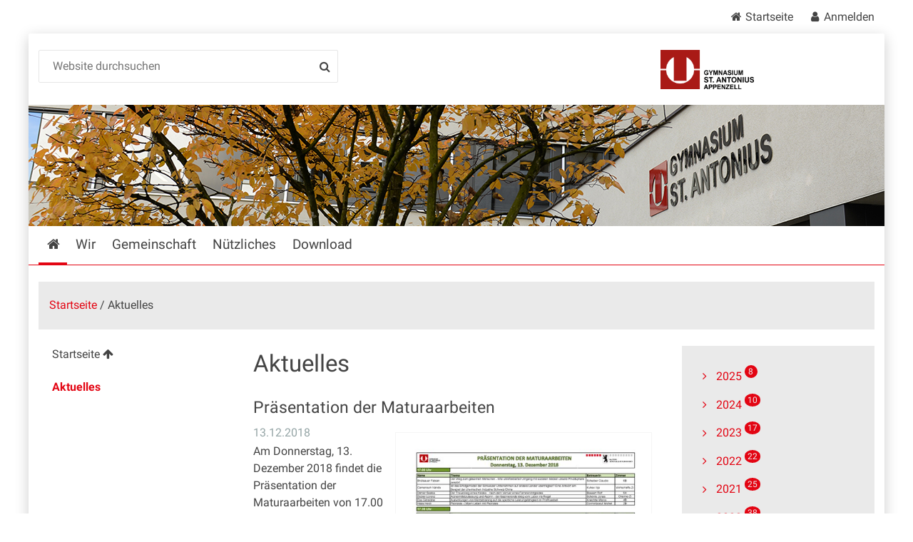

--- FILE ---
content_type: text/html;charset=utf-8
request_url: https://gymnasium.ai.ch/ftw-news-newslistingblock/news_listing?archive=2018/12/01
body_size: 7726
content:
<!DOCTYPE html>
<html xmlns="http://www.w3.org/1999/xhtml" lang="de" class="blueberry-government" xml:lang="de">
  <head><meta http-equiv="Content-Type" content="text/html; charset=UTF-8" />
    
    
    
    
    
  <meta content="summary" name="twitter:card" /><meta content="Appenzell Innerrhoden Schule" property="og:site_name" /><meta content="Aktuelles" property="og:title" /><meta content="website" property="og:type" /><meta content="" property="og:description" /><meta content="https://gymnasium.ai.ch/ftw-news-newslistingblock" property="og:url" /><meta content="https://gymnasium.ai.ch/logo.png" property="og:image" /><meta content="image/png" property="og:image:type" /><meta name="viewport" content="width=device-width, initial-scale=1.0, maximum-scale=5.0, minimum-scale=1.0" /><meta name="msapplication-config" content="https://gymnasium.ai.ch/browserconfig.xml?r=f23862d5fe5f5658144514e9135d85290d95d5eb9860ed4ea954cdc13821d5b9" /><meta name="theme-color" content="#ffffff" /><meta name="viewport" content="width=device-width, initial-scale=1.0, maximum-scale=5.0, minimum-scale=1.0" /><meta name="generator" content="Plone - http://plone.com" /><title>Aktuelles — Appenzell Innerrhoden Schule</title><base href="https://gymnasium.ai.ch/ftw-news-newslistingblock/" /><style rel="stylesheet" type="text/css" id="headerimage-css" class="top">
body .navigation:before {
    background-image: url(https://gymnasium.ai.ch/bilderpools/panorama/titelbild.jpg/@@images/90b16bd9-d8b8-4eeb-92fa-bbdc34c41725.jpeg);
    height: 170px;
}

@media (max-width: 1024px) {
    body .navigation:before {
        height: 145px;
    }
}

</style><style type="text/css">

  /* Hide globalstatusmessage within the control panel
   * pending fix of Products.CMFPlone #2947
   */
  #content #globalstatusmessage {
    display: none;
  }
</style><link rel="alternate" type="application/rss+xml" title="RSS" href="https://gymnasium.ai.ch/ftw-news-newslistingblock/news_listing_rss" /><link rel="canonical" href="https://gymnasium.ai.ch/ftw-news-newslistingblock" /><link rel="apple-touch-icon" sizes="180x180" href="https://gymnasium.ai.ch/@@logo/icon/APPLE_TOUCH_ICON?r=f23862d5fe5f5658144514e9135d85290d95d5eb9860ed4ea954cdc13821d5b9" /><link rel="icon" type="image/png" sizes="32x32" href="https://gymnasium.ai.ch/@@logo/icon/FAVICON_32X32?r=f23862d5fe5f5658144514e9135d85290d95d5eb9860ed4ea954cdc13821d5b9" /><link rel="icon" type="image/png" sizes="16x16" href="https://gymnasium.ai.ch/@@logo/icon/FAVICON_16X16?r=f23862d5fe5f5658144514e9135d85290d95d5eb9860ed4ea954cdc13821d5b9" /><link rel="icon" href="https://gymnasium.ai.ch/@@logo/icon/FAVICON?r=f23862d5fe5f5658144514e9135d85290d95d5eb9860ed4ea954cdc13821d5b9" /><link rel="manifest" href="https://gymnasium.ai.ch/manifest.json?r=f23862d5fe5f5658144514e9135d85290d95d5eb9860ed4ea954cdc13821d5b9" /><link rel="search" href="https://gymnasium.ai.ch/@@search" title="Website durchsuchen" /><link rel="stylesheet" type="text/css" href="https://gymnasium.ai.ch/++plone++production/++unique++2024-05-05T14:46:08.181495/default.css" data-bundle="production" /><link rel="stylesheet" type="text/css" href="https://gymnasium.ai.ch/++plone++static/++unique++None/plone-compiled.css" data-bundle="plone" /><link rel="stylesheet" type="text/css" href="https://gymnasium.ai.ch/++plone++static/++unique++2024-05-05%2014%3A46%3A06.958257/openlayers-compiled.css" data-bundle="openlayers" /><link rel="stylesheet" type="text/css" href="https://gymnasium.ai.ch/++plone++static/++unique++2024-05-05%2014%3A46%3A07.951434/geo-compiled.css" data-bundle="geo" /><link rel="stylesheet" type="text/css" href="https://gymnasium.ai.ch/++resource++ftw.calendar/fullcalendar.css?version=None" data-bundle="ftwcalendar" /><link rel="stylesheet" type="text/css" href="https://gymnasium.ai.ch/collective.js.jqueryui.custom.min.css?version=None" data-bundle="jqueryui" /><link rel="stylesheet" type="text/css" href="https://gymnasium.ai.ch/theming.css?cachekey=4338b39777841280077925d2f7931b85" /><script type="text/javascript">PORTAL_URL = 'https://gymnasium.ai.ch';</script><script type="text/javascript" src="https://gymnasium.ai.ch/++plone++production/++unique++2024-05-05T14:46:08.181495/default.js" data-bundle="production"></script><script type="text/javascript" src="https://gymnasium.ai.ch/++plone++ai.schule/++unique++None/js/web-compiled.js" data-bundle="ai-schule-resources"></script><script type="text/javascript" src="https://gymnasium.ai.ch/++plone++static/++unique++None/plone-compiled.min.js" data-bundle="plone"></script><script type="text/javascript" src="https://gymnasium.ai.ch/++plone++static/++unique++2024-05-05%2014%3A46%3A06.958257/openlayers-compiled.min.js" data-bundle="openlayers"></script><script type="text/javascript" src="https://gymnasium.ai.ch/++plone++static/++unique++2024-05-05%2014%3A46%3A07.951434/geo-compiled.min.js" data-bundle="geo"></script><script type="text/javascript" src="https://gymnasium.ai.ch/++resource++ftw.calendar/fullcalendar.js?version=None" data-bundle="ftwcalendar"></script><script type="text/javascript" src="https://gymnasium.ai.ch/collective.js.jqueryui.custom.min.js?version=None" data-bundle="jqueryui"></script><script type="text/javascript" src="https://gymnasium.ai.ch/++plone++ftw.simplelayout/++unique++2024-05-05%2014%3A46%3A08.179065/simplelayout-mapblock.js" data-bundle="ftw-simplelayout-mapblock-resources"></script><script type="text/javascript">PORTAL_URL = 'https://gymnasium.ai.ch';</script><script type="text/javascript">
        jQuery(function($){
            if (typeof($.datepicker) != "undefined"){
              $.datepicker.setDefaults(
                jQuery.extend($.datepicker.regional['de'],
                {dateFormat: 'dd.mm.yy'}));
            }
        });
        </script><script id="ftw-mobile-list-template" type="text/x-handlebars-template">

    <ul class="mobile-menu mobile-menu-{{name}}">
        {{#each items}}

            <li><a href="{{url}}">{{label}}</a></li>

         {{/each}}

    </ul>

</script><script id="ftw-mobile-navigation-template" type="text/x-handlebars-template">

    <div class="mobile-menu mobile-menu-{{name}}">

        {{#if settings.show_tabs}}
        <ul class="topLevelTabs">
            {{#each toplevel}}

                <li class="{{cssclass}}"><a href="{{url}}">{{title}}</a></li>

             {{/each}}

        </ul>
        {{/if}}

        <div class="tabPanes">
            <div class="tabPane">
                <ul class="{{classes}}">
                  {{#if parentNode}}

                  <li class="navParentNode {{#if parentNode.active}}navActiveNode{{/if}}">
                      <a href="{{parentNode.url}}" class="mobileActionNav up"
                         title="{{i18n "label_goto_parent"}} {{parentNode.title}}">
                          <span>{{i18n "label_goto_parent"}} {{parentNode.title}}</span>
                      </a>

                      <a href="{{parentNode.url}}">{{parentNode.title}}</a>
                  </li>

                  {{/if}}

                  {{#if currentNode.visible }}
                  <li class="navCurrentNode {{#if currentNode.active}}navActiveNode{{/if}}">
                      <a href="{{currentNode.url}}">{{currentNode.title}}</a>
                  </li>
                  {{/if}}

                  {{> list}}
                </ul>
            </div>
        </div>

    </div>
</script><script id="ftw-mobile-navigation-list-template" type="text/x-handlebars-template">
     {{#each nodes}}
        <li class="node {{#if has_children}}has-children{{else}}has-no-children{{/if}} {{#if active}}navActiveNode{{/if}}">

            <a href="{{url}}"{{#if externallink}} class="external-link"{{/if}}>{{title}}</a>

            <a href="{{url}}" class="mobileActionNav down"
               title="{{i18n "label_goto_children"}} {{title}}">
                <span>{{i18n "label_goto_children"}} {{title}}</span>
            </a>

            {{#if nodes}}
                <ul>
                    {{> list}}
                </ul>
            {{/if}}
        </li>
    {{/each}}
</script></head>
  <body id="visual-portal-wrapper" class="frontend icons-on pat-markspeciallinks plone-5 portaltype-ftw-news-newslistingblock section-ftw-news-newslistingblock site-platform template-news_listing thumbs-on userrole-anonymous viewpermission-view has-nav-column has-content-column has-sidebar-column" dir="ltr" data-i18ncatalogurl="https://gymnasium.ai.ch/plonejsi18n" data-pat-plone-modal="{&quot;actionOptions&quot;: {&quot;displayInModal&quot;: false}}" data-view-url="https://gymnasium.ai.ch/ftw-news-newslistingblock" data-pat-markspeciallinks="{&quot;external_links_open_new_window&quot;: true, &quot;mark_special_links&quot;: true}" data-ftw-colorbox-options="{&quot;photo&quot;: true,&quot;current&quot;: &quot;{current}/{total}&quot;,&quot;maxWidth&quot;: &quot;100%&quot;,&quot;maxHeight&quot;: &quot;100%&quot;}" data-portal-url="https://gymnasium.ai.ch" data-pat-pickadate="{&quot;selectYears&quot;: 200}" data-base-url="https://gymnasium.ai.ch/ftw-news-newslistingblock"><div class="masthead">
      <div class="row">
        <div id="ftw-mobile-wrapper">
    <nav id="ftw-mobile-menu-buttons" data-navrooturl="https://gymnasium.ai.ch" data-portaltitle=" Appenzell Innerrhoden Schule" data-currenturl="https://gymnasium.ai.ch/ftw-news-newslistingblock" data-i18n="{&amp;quot;label_goto_children&amp;quot;: &amp;quot;Link zu den Inhalten von: &amp;quot;, &amp;quot;label_goto_parent&amp;quot;: &amp;quot;Link zum \u00fcbergeordneten Inhalt: &amp;quot;}">
        <ul>
            <li id="navigation-mobile-button">
                
<a href="#" data-mobile_endpoint="@@mobilenav" data-mobile_startup_cachekey="6b1bae8a2ade298017a19acf7849f1b6" data-mobile_template="ftw-mobile-navigation-template" data-mobile_settings="{&quot;show_tabs&quot;: true, &quot;show_two_levels_on_root&quot;: false}" data-mobile_data="[]" data-mobile_label="Mobile navigation">
    Mobile navigation
</a>

            </li>
            <li id="servicenavigation-mobile-button">
                
<a href="#" data-mobile_endpoint="" data-mobile_startup_cachekey="" data-mobile_template="ftw-mobile-list-template" data-mobile_settings="{}" data-mobile_data="[{&quot;url&quot;: &quot;https://gymnasium.ai.ch&quot;, &quot;icon&quot;: &quot;home&quot;, &quot;target&quot;: &quot;_blank&quot;, &quot;label&quot;: &quot;Startseite&quot;}, {&quot;url&quot;: &quot;/login&quot;, &quot;icon&quot;: &quot;user&quot;, &quot;target&quot;: &quot;_blank&quot;, &quot;label&quot;: &quot;Anmelden&quot;}]" data-mobile_label="Service Navigation">
    Service Navigation
</a>

            </li>
            <li id="user-mobile-button">
                
<a href="#" data-mobile_endpoint="" data-mobile_startup_cachekey="" data-mobile_template="ftw-mobile-list-template" data-mobile_settings="{}" data-mobile_data="[{&quot;url&quot;: &quot;https://gymnasium.ai.ch/login&quot;, &quot;label&quot;: &quot;Anmelden&quot;}]" data-mobile_label="User menu">
    User menu
</a>

            </li>
        </ul>
    </nav>
    <div id="ftw-mobile-menu" aria-hidden="true"></div>
    <div id="ftw-mobile-menu-overlay"></div>
</div>
        
        <a id="portal-mobilelogo" href="https://gymnasium.ai.ch">
   <img src="https://gymnasium.ai.ch/@@logo/logo/MOBILE_LOGO?r=f23862d5fe5f5658144514e9135d85290d95d5eb9860ed4ea954cdc13821d5b9" />
</a>
        <div id="portal-top">
          
          
          <div id="service-navigation">

        <h2 class="hiddenStructure">Servicenavigation</h2>
        <ul>
            
                <li>
                    <a class="fa-icon fa-home" href="https://gymnasium.ai.ch" target="_blank">Startseite</a>
                </li>
            
                <li>
                    <a class="fa-icon fa-user" href="/login" target="_blank">Anmelden</a>
                </li>
            

            
        </ul>

    </div>
          <div id="portal-languageselector-wrapper">
            
          </div>
        </div>
      </div>
    </div><div id="container">
      <div id="page-wrapper" class="clearfix">
        <div id="header" class="clearfix">
          <div class="logo">
            <a id="portal-logo" href="https://gymnasium.ai.ch">
   <img src="https://gymnasium.ai.ch/@@logo/logo/get_logo?r=f23862d5fe5f5658144514e9135d85290d95d5eb9860ed4ea954cdc13821d5b9" />
</a>
            <h2 class="hiddenStructure">Logo</h2>
            <div id="portal-searchbox">

    <form id="searchGadget_form" action="https://gymnasium.ai.ch/@@search" role="search" data-pat-livesearch="ajaxUrl:https://gymnasium.ai.ch/@@ajax-search" class="pat-livesearch">

        <div class="LSBox">
        <label class="hiddenStructure" for="searchGadget">Website durchsuchen</label>
             
        <div class="searchSection">
            <input id="searchbox_currentfolder_only" class="noborder" type="checkbox" name="path" value="/gym-st-antonius/platform/ftw-news-newslistingblock" />
            <label for="searchbox_currentfolder_only" style="cursor: pointer">nur im aktuellen Bereich</label>
        </div>
             
        <input name="SearchableText" type="text" size="18" id="searchGadget" title="Website durchsuchen" placeholder="Website durchsuchen" class="searchField" />

        <input class="searchButton" type="submit" value="Suche" />

         </div>
    </form>

    <div id="portal-advanced-search" class="hiddenStructure">
        <a href="https://gymnasium.ai.ch/@@search">Erweiterte Suche…</a>
    </div>

</div>
          </div>
          <div class="navigation">
            <div class="navigation-row">
              <nav class="global-navigation">
                <ul id="portal-globalnav" role="menubar"><li id="portaltab-index_html" class="selected"><a href="https://gymnasium.ai.ch" role="menuitem" aria-haspopup="true" aria-owns="nav_index_html" aria-controls="nav_index_html" aria-describedby="menu-selected">Startseite</a></li><li id="portaltab-wir" class="plain"><a href="https://gymnasium.ai.ch/wir" role="menuitem" aria-haspopup="true" aria-owns="nav_wir" aria-controls="nav_wir" data-flyout-cachekey="859de52c03215f076f65769d9faeb275" aria-describedby="">Wir</a></li><li id="portaltab-gemeinschaft" class="plain"><a href="https://gymnasium.ai.ch/gemeinschaft" role="menuitem" aria-haspopup="true" aria-owns="nav_gemeinschaft" aria-controls="nav_gemeinschaft" data-flyout-cachekey="3c91d20a5dc5c94b7b5097855c18b31e" aria-describedby="">Gemeinschaft</a></li><li id="portaltab-nuetzliches" class="plain"><a href="https://gymnasium.ai.ch/nuetzliches" role="menuitem" aria-haspopup="true" aria-owns="nav_nuetzliches" aria-controls="nav_nuetzliches" data-flyout-cachekey="9e99c6db1c0ec12079877fc825bd5e7a" aria-describedby="">Nützliches</a></li><li id="portaltab-download" class="plain"><a href="https://gymnasium.ai.ch/download" role="menuitem" aria-haspopup="true" aria-owns="nav_download" aria-controls="nav_download" data-flyout-cachekey="ec0e2b016a2b07598daa5a8f074ea7bb" aria-describedby="">Download</a></li></ul>
              </nav>
            </div>
          </div>
          <div id="globalstatusmessage">
          </div>
      


      <div>
      </div>
    
          <!-- closes #header -->
        </div>

        <div id="columns" class="clearfix">
          
          <div class="row">
            <div id="breadcrumbs-wrapper">
              <div id="portal-breadcrumbs">
  <div class="container">
    <span id="breadcrumbs-you-are-here" class="hiddenStructure">Sie sind hier</span>
    <ol aria-labelledby="breadcrumbs-you-are-here">
      <li id="breadcrumbs-home">
        <a href="https://gymnasium.ai.ch">Startseite</a>
      </li>
      <li id="breadcrumbs-1">
        
          
          <span id="breadcrumbs-current">Aktuelles</span>
        
      </li>
    </ol>
  </div>
</div>

              <div id="document-actions">
        

        

    </div>

              <div class="visualClear"></div>

            </div>
          </div>

          <div class="row">

            <div id="column-navigation">
      
        
<div class="portletWrapper" id="portletwrapper-706c6f6e652e6c656674636f6c756d6e0a636f6e746578740a2f67796d2d73742d616e746f6e6975732f706c6174666f726d0a6e617669676174696f6e" data-portlethash="706c6f6e652e6c656674636f6c756d6e0a636f6e746578740a2f67796d2d73742d616e746f6e6975732f706c6174666f726d0a6e617669676174696f6e">

  <nav class="navigation-tree">
      <ul role="menubar">

          <li class="parent">
              <a role="menuitem" href="https://gymnasium.ai.ch">
                 <span> Startseite</span>
              </a>
              

            <ul>

                <li class="current">
                    <a role="menuitem">Aktuelles</a>

                  <ul>
                      
                  </ul>

                </li>
            </ul>
          </li>
      </ul>
  </nav>

</div>


      
    </div>


            <div id="column-content">

      

      <div>


        

        <article id="content">

          

          <header>
            <div id="viewlet-above-content-title"><span id="social-tags-body" style="display: none" itemscope="" itemtype="http://schema.org/WebPage">
  <span itemprop="name">Aktuelles</span>
  <span itemprop="description"></span>
  <span itemprop="url">https://gymnasium.ai.ch/ftw-news-newslistingblock</span>
  <span itemprop="image">https://gymnasium.ai.ch/logo.png</span>
</span>
</div>
            
    <h1 class="documentFirstHeading">Aktuelles</h1>
  
            <div id="viewlet-below-content-title">

</div>

            
    
      
    
  
          </header>

          <div id="viewlet-above-content-body"></div>
          <div id="content-core">
            

    <div class="news-listing">
      

      <ul>
        
          <li class="news-item has-image">
            <a href="https://gymnasium.ai.ch/nuetzliches/aktuelles/praesentation-der-maturaarbeiten">

              <h2 class="news-title">Präsentation der Maturaarbeiten</h2>

              <div class="news-image has-image">
                <img src="https://gymnasium.ai.ch/nuetzliches/aktuelles/praesentation-der-maturaarbeiten/ftw-simplelayout-textblock/@@images/603b4b97-dac0-4e79-8794-f40a74d80ec6.jpeg" alt="" title="" height="339" width="480" />
              </div>

              <div class="news-byline">
                <span class="news-date">13.12.2018</span>
                
              </div>

              <p class="news-description">Am Donnerstag, 13. Dezember 2018 findet die Präsentation der Maturaarbeiten von 17.00  - 21.00 Uhr statt.</p>

            </a>
          </li>
        
          <li class="news-item has-image">
            <a href="https://gymnasium.ai.ch/nuetzliches/aktuelles/rorate">

              <h2 class="news-title">Rorate</h2>

              <div class="news-image has-image">
                <img src="https://gymnasium.ai.ch/nuetzliches/aktuelles/rorate/ftw-simplelayout-textblock/@@images/08e4ad7c-fe45-44e3-87f4-5427bfa516fc.jpeg" alt="" title="" height="320" width="480" />
              </div>

              <div class="news-byline">
                <span class="news-date">07.12.2018</span>
                
              </div>

              <p class="news-description">Die Sodalische Marianität (SODI) führt im Advent insgesamt drei Rorate-Andachten durch.</p>

            </a>
          </li>
        
          <li class="news-item has-image">
            <a href="https://gymnasium.ai.ch/nuetzliches/aktuelles/nikobarfeuer">

              <h2 class="news-title">Nikobar</h2>

              <div class="news-image has-image">
                <img src="https://gymnasium.ai.ch/nuetzliches/aktuelles/nikobarfeuer/ftw-simplelayout-textblock/@@images/15d05344-dca7-4dc3-a4ab-6b09e20df97b.jpeg" alt="" title="" height="320" width="480" />
              </div>

              <div class="news-byline">
                <span class="news-date">06.12.2018</span>
                
              </div>

              <p class="news-description">Der 6. Dezember wird am Gymnasium mit einem Morgenpunsch und einer verlängerten Morgenpause gefeiert.</p>

            </a>
          </li>
        
          <li class="news-item has-image">
            <a href="https://gymnasium.ai.ch/nuetzliches/aktuelles/sodi-chlaus">

              <h2 class="news-title">SODI-Chlaus</h2>

              <div class="news-image has-image">
                <img src="https://gymnasium.ai.ch/nuetzliches/aktuelles/sodi-chlaus/ftw-simplelayout-textblock/@@images/efadef0a-db01-403e-8492-435b39d95a2b.jpeg" alt="" title="" height="360" width="480" />
              </div>

              <div class="news-byline">
                <span class="news-date">06.12.2018</span>
                
              </div>

              <p class="news-description">Die Sodalische Marianität (SODI) feierte den Chlaus und nahm Neumitglieder auf.</p>

            </a>
          </li>
        
          <li class="news-item has-image">
            <a href="https://gymnasium.ai.ch/nuetzliches/aktuelles/sodalengruss">

              <h2 class="news-title">Sodalengruss zum Fest Maria Erwählung</h2>

              <div class="news-image has-image">
                <img src="https://gymnasium.ai.ch/nuetzliches/aktuelles/sodalengruss/ftw-simplelayout-textblock/@@images/7e4a1152-d6a9-41be-b285-a320b0056e0d.jpeg" alt="" title="" height="320" width="480" />
              </div>

              <div class="news-byline">
                <span class="news-date">05.12.2018</span>
                
              </div>

              <p class="news-description">Der ANTONIUS (Hauszeitschrift) steht im Dezember im Zeichen des Sodalengruss'. Die gedruckte Ausgabe liegt vor.</p>

            </a>
          </li>
        
          <li class="news-item has-image">
            <a href="https://gymnasium.ai.ch/nuetzliches/aktuelles/zweifarbenwuerfel">

              <h2 class="news-title">Zweifarbenwürfel</h2>

              <div class="news-image has-image">
                <img src="https://gymnasium.ai.ch/nuetzliches/aktuelles/zweifarbenwuerfel/ftw-simplelayout-textblock/@@images/52ad0d75-86c7-4a59-a862-cb4f3564e286.jpeg" alt="" title="" height="320" width="480" />
              </div>

              <div class="news-byline">
                <span class="news-date">03.12.2018</span>
                
              </div>

              <p class="news-description">Im Fach Bildnerisches Gestalten erstellten die Klassen im 2. Gymnasium perspektivische Würfel aus Karton. In der Vitrine im 2. Stock sind diese zu besichtigen.</p>

            </a>
          </li>
        
          <li class="news-item has-image">
            <a href="https://gymnasium.ai.ch/nuetzliches/aktuelles/elterngespraechstag-1">

              <h2 class="news-title">Elterngesprächstag</h2>

              <div class="news-image has-image">
                <img src="https://gymnasium.ai.ch/nuetzliches/aktuelles/elterngespraechstag-1/ftw-simplelayout-textblock/@@images/fee2c3ce-8b7f-4052-b11d-32d66822e09a.jpeg" alt="" title="" height="320" width="480" />
              </div>

              <div class="news-byline">
                <span class="news-date">01.12.2018</span>
                
              </div>

              <p class="news-description">In den 1. und 3. Klassen werden regelmässig Elterngesprächstage angeboten. Diese wurden rege benutzt.</p>

            </a>
          </li>
        
      </ul>

      

    <!-- Navigation -->


  






    </div>

  
          </div>
          <div id="viewlet-below-content-body">




    <div class="visualClear"><!-- --></div>

    



</div>

          
        </article>

        

<!--                 <metal:sub define-slot="sub" tal:content="nothing">
                   This slot is here for backwards compatibility only.
                   Don't use it in your custom templates.
                </metal:sub> -->
      </div>

      
      <footer>
        <div id="viewlet-below-content">
</div>
      </footer>
    </div>

            <div id="column-sidebar">
      
        
<div class="portletWrapper" id="portletwrapper-706c6f6e652e7269676874636f6c756d6e0a636f6e746578740a2f67796d2d73742d616e746f6e6975732f706c6174666f726d0a6e65777361726368697665706f72746c6574" data-portlethash="706c6f6e652e7269676874636f6c756d6e0a636f6e746578740a2f67796d2d73742d616e746f6e6975732f706c6174666f726d0a6e65777361726368697665706f72746c6574">

    <section class="portlet archive-portlet">

        <header class="portletHeader">
            <h2></h2>
        </header>
        <section class="portletItem">
          <ul class="years">
              <li>

                  <a href="#" aria-haspopup="true" class="year" aria-controls="year_2025">
                     <span class="title">2025</span>
                     <span class="count">8</span>
                  </a>

                  <ul aria-hidden="true" class="months" id="year_2025">
                      <li>
                          <a href="https://gymnasium.ai.ch/ftw-news-newslistingblock/news_listing?archive=2025/12/01" title="Dezember" class="month"><span class="title">Dezember</span> <span class="count">1</span></a>
                      </li>
                      <li>
                          <a href="https://gymnasium.ai.ch/ftw-news-newslistingblock/news_listing?archive=2025/11/01" title="November" class="month"><span class="title">November</span> <span class="count">3</span></a>
                      </li>
                      <li>
                          <a href="https://gymnasium.ai.ch/ftw-news-newslistingblock/news_listing?archive=2025/06/01" title="Juni" class="month"><span class="title">Juni</span> <span class="count">2</span></a>
                      </li>
                      <li>
                          <a href="https://gymnasium.ai.ch/ftw-news-newslistingblock/news_listing?archive=2025/03/01" title="März" class="month"><span class="title">März</span> <span class="count">1</span></a>
                      </li>
                      <li>
                          <a href="https://gymnasium.ai.ch/ftw-news-newslistingblock/news_listing?archive=2025/01/01" title="Januar" class="month"><span class="title">Januar</span> <span class="count">1</span></a>
                      </li>
                  </ul>
              </li>
              <li>

                  <a href="#" aria-haspopup="true" class="year" aria-controls="year_2024">
                     <span class="title">2024</span>
                     <span class="count">10</span>
                  </a>

                  <ul aria-hidden="true" class="months" id="year_2024">
                      <li>
                          <a href="https://gymnasium.ai.ch/ftw-news-newslistingblock/news_listing?archive=2024/12/01" title="Dezember" class="month"><span class="title">Dezember</span> <span class="count">1</span></a>
                      </li>
                      <li>
                          <a href="https://gymnasium.ai.ch/ftw-news-newslistingblock/news_listing?archive=2024/11/01" title="November" class="month"><span class="title">November</span> <span class="count">1</span></a>
                      </li>
                      <li>
                          <a href="https://gymnasium.ai.ch/ftw-news-newslistingblock/news_listing?archive=2024/09/01" title="September" class="month"><span class="title">September</span> <span class="count">1</span></a>
                      </li>
                      <li>
                          <a href="https://gymnasium.ai.ch/ftw-news-newslistingblock/news_listing?archive=2024/06/01" title="Juni" class="month"><span class="title">Juni</span> <span class="count">4</span></a>
                      </li>
                      <li>
                          <a href="https://gymnasium.ai.ch/ftw-news-newslistingblock/news_listing?archive=2024/05/01" title="Mai" class="month"><span class="title">Mai</span> <span class="count">1</span></a>
                      </li>
                      <li>
                          <a href="https://gymnasium.ai.ch/ftw-news-newslistingblock/news_listing?archive=2024/03/01" title="März" class="month"><span class="title">März</span> <span class="count">1</span></a>
                      </li>
                      <li>
                          <a href="https://gymnasium.ai.ch/ftw-news-newslistingblock/news_listing?archive=2024/02/01" title="Februar" class="month"><span class="title">Februar</span> <span class="count">1</span></a>
                      </li>
                  </ul>
              </li>
              <li>

                  <a href="#" aria-haspopup="true" class="year" aria-controls="year_2023">
                     <span class="title">2023</span>
                     <span class="count">17</span>
                  </a>

                  <ul aria-hidden="true" class="months" id="year_2023">
                      <li>
                          <a href="https://gymnasium.ai.ch/ftw-news-newslistingblock/news_listing?archive=2023/12/01" title="Dezember" class="month"><span class="title">Dezember</span> <span class="count">4</span></a>
                      </li>
                      <li>
                          <a href="https://gymnasium.ai.ch/ftw-news-newslistingblock/news_listing?archive=2023/11/01" title="November" class="month"><span class="title">November</span> <span class="count">1</span></a>
                      </li>
                      <li>
                          <a href="https://gymnasium.ai.ch/ftw-news-newslistingblock/news_listing?archive=2023/09/01" title="September" class="month"><span class="title">September</span> <span class="count">1</span></a>
                      </li>
                      <li>
                          <a href="https://gymnasium.ai.ch/ftw-news-newslistingblock/news_listing?archive=2023/08/01" title="August" class="month"><span class="title">August</span> <span class="count">1</span></a>
                      </li>
                      <li>
                          <a href="https://gymnasium.ai.ch/ftw-news-newslistingblock/news_listing?archive=2023/06/01" title="Juni" class="month"><span class="title">Juni</span> <span class="count">3</span></a>
                      </li>
                      <li>
                          <a href="https://gymnasium.ai.ch/ftw-news-newslistingblock/news_listing?archive=2023/04/01" title="April" class="month"><span class="title">April</span> <span class="count">3</span></a>
                      </li>
                      <li>
                          <a href="https://gymnasium.ai.ch/ftw-news-newslistingblock/news_listing?archive=2023/03/01" title="März" class="month"><span class="title">März</span> <span class="count">3</span></a>
                      </li>
                      <li>
                          <a href="https://gymnasium.ai.ch/ftw-news-newslistingblock/news_listing?archive=2023/01/01" title="Januar" class="month"><span class="title">Januar</span> <span class="count">1</span></a>
                      </li>
                  </ul>
              </li>
              <li>

                  <a href="#" aria-haspopup="true" class="year" aria-controls="year_2022">
                     <span class="title">2022</span>
                     <span class="count">22</span>
                  </a>

                  <ul aria-hidden="true" class="months" id="year_2022">
                      <li>
                          <a href="https://gymnasium.ai.ch/ftw-news-newslistingblock/news_listing?archive=2022/12/01" title="Dezember" class="month"><span class="title">Dezember</span> <span class="count">1</span></a>
                      </li>
                      <li>
                          <a href="https://gymnasium.ai.ch/ftw-news-newslistingblock/news_listing?archive=2022/11/01" title="November" class="month"><span class="title">November</span> <span class="count">2</span></a>
                      </li>
                      <li>
                          <a href="https://gymnasium.ai.ch/ftw-news-newslistingblock/news_listing?archive=2022/08/01" title="August" class="month"><span class="title">August</span> <span class="count">1</span></a>
                      </li>
                      <li>
                          <a href="https://gymnasium.ai.ch/ftw-news-newslistingblock/news_listing?archive=2022/07/01" title="Juli" class="month"><span class="title">Juli</span> <span class="count">1</span></a>
                      </li>
                      <li>
                          <a href="https://gymnasium.ai.ch/ftw-news-newslistingblock/news_listing?archive=2022/06/01" title="Juni" class="month"><span class="title">Juni</span> <span class="count">4</span></a>
                      </li>
                      <li>
                          <a href="https://gymnasium.ai.ch/ftw-news-newslistingblock/news_listing?archive=2022/05/01" title="Mai" class="month"><span class="title">Mai</span> <span class="count">5</span></a>
                      </li>
                      <li>
                          <a href="https://gymnasium.ai.ch/ftw-news-newslistingblock/news_listing?archive=2022/04/01" title="April" class="month"><span class="title">April</span> <span class="count">4</span></a>
                      </li>
                      <li>
                          <a href="https://gymnasium.ai.ch/ftw-news-newslistingblock/news_listing?archive=2022/03/01" title="März" class="month"><span class="title">März</span> <span class="count">2</span></a>
                      </li>
                      <li>
                          <a href="https://gymnasium.ai.ch/ftw-news-newslistingblock/news_listing?archive=2022/02/01" title="Februar" class="month"><span class="title">Februar</span> <span class="count">1</span></a>
                      </li>
                      <li>
                          <a href="https://gymnasium.ai.ch/ftw-news-newslistingblock/news_listing?archive=2022/01/01" title="Januar" class="month"><span class="title">Januar</span> <span class="count">1</span></a>
                      </li>
                  </ul>
              </li>
              <li>

                  <a href="#" aria-haspopup="true" class="year" aria-controls="year_2021">
                     <span class="title">2021</span>
                     <span class="count">25</span>
                  </a>

                  <ul aria-hidden="true" class="months" id="year_2021">
                      <li>
                          <a href="https://gymnasium.ai.ch/ftw-news-newslistingblock/news_listing?archive=2021/12/01" title="Dezember" class="month"><span class="title">Dezember</span> <span class="count">3</span></a>
                      </li>
                      <li>
                          <a href="https://gymnasium.ai.ch/ftw-news-newslistingblock/news_listing?archive=2021/11/01" title="November" class="month"><span class="title">November</span> <span class="count">3</span></a>
                      </li>
                      <li>
                          <a href="https://gymnasium.ai.ch/ftw-news-newslistingblock/news_listing?archive=2021/09/01" title="September" class="month"><span class="title">September</span> <span class="count">1</span></a>
                      </li>
                      <li>
                          <a href="https://gymnasium.ai.ch/ftw-news-newslistingblock/news_listing?archive=2021/08/01" title="August" class="month"><span class="title">August</span> <span class="count">1</span></a>
                      </li>
                      <li>
                          <a href="https://gymnasium.ai.ch/ftw-news-newslistingblock/news_listing?archive=2021/07/01" title="Juli" class="month"><span class="title">Juli</span> <span class="count">1</span></a>
                      </li>
                      <li>
                          <a href="https://gymnasium.ai.ch/ftw-news-newslistingblock/news_listing?archive=2021/06/01" title="Juni" class="month"><span class="title">Juni</span> <span class="count">6</span></a>
                      </li>
                      <li>
                          <a href="https://gymnasium.ai.ch/ftw-news-newslistingblock/news_listing?archive=2021/05/01" title="Mai" class="month"><span class="title">Mai</span> <span class="count">3</span></a>
                      </li>
                      <li>
                          <a href="https://gymnasium.ai.ch/ftw-news-newslistingblock/news_listing?archive=2021/04/01" title="April" class="month"><span class="title">April</span> <span class="count">3</span></a>
                      </li>
                      <li>
                          <a href="https://gymnasium.ai.ch/ftw-news-newslistingblock/news_listing?archive=2021/03/01" title="März" class="month"><span class="title">März</span> <span class="count">2</span></a>
                      </li>
                      <li>
                          <a href="https://gymnasium.ai.ch/ftw-news-newslistingblock/news_listing?archive=2021/02/01" title="Februar" class="month"><span class="title">Februar</span> <span class="count">2</span></a>
                      </li>
                  </ul>
              </li>
              <li>

                  <a href="#" aria-haspopup="true" class="year" aria-controls="year_2020">
                     <span class="title">2020</span>
                     <span class="count">38</span>
                  </a>

                  <ul aria-hidden="true" class="months" id="year_2020">
                      <li>
                          <a href="https://gymnasium.ai.ch/ftw-news-newslistingblock/news_listing?archive=2020/12/01" title="Dezember" class="month"><span class="title">Dezember</span> <span class="count">2</span></a>
                      </li>
                      <li>
                          <a href="https://gymnasium.ai.ch/ftw-news-newslistingblock/news_listing?archive=2020/11/01" title="November" class="month"><span class="title">November</span> <span class="count">2</span></a>
                      </li>
                      <li>
                          <a href="https://gymnasium.ai.ch/ftw-news-newslistingblock/news_listing?archive=2020/10/01" title="Oktober" class="month"><span class="title">Oktober</span> <span class="count">4</span></a>
                      </li>
                      <li>
                          <a href="https://gymnasium.ai.ch/ftw-news-newslistingblock/news_listing?archive=2020/09/01" title="September" class="month"><span class="title">September</span> <span class="count">1</span></a>
                      </li>
                      <li>
                          <a href="https://gymnasium.ai.ch/ftw-news-newslistingblock/news_listing?archive=2020/08/01" title="August" class="month"><span class="title">August</span> <span class="count">2</span></a>
                      </li>
                      <li>
                          <a href="https://gymnasium.ai.ch/ftw-news-newslistingblock/news_listing?archive=2020/07/01" title="Juli" class="month"><span class="title">Juli</span> <span class="count">5</span></a>
                      </li>
                      <li>
                          <a href="https://gymnasium.ai.ch/ftw-news-newslistingblock/news_listing?archive=2020/06/01" title="Juni" class="month"><span class="title">Juni</span> <span class="count">4</span></a>
                      </li>
                      <li>
                          <a href="https://gymnasium.ai.ch/ftw-news-newslistingblock/news_listing?archive=2020/05/01" title="Mai" class="month"><span class="title">Mai</span> <span class="count">3</span></a>
                      </li>
                      <li>
                          <a href="https://gymnasium.ai.ch/ftw-news-newslistingblock/news_listing?archive=2020/04/01" title="April" class="month"><span class="title">April</span> <span class="count">4</span></a>
                      </li>
                      <li>
                          <a href="https://gymnasium.ai.ch/ftw-news-newslistingblock/news_listing?archive=2020/03/01" title="März" class="month"><span class="title">März</span> <span class="count">7</span></a>
                      </li>
                      <li>
                          <a href="https://gymnasium.ai.ch/ftw-news-newslistingblock/news_listing?archive=2020/02/01" title="Februar" class="month"><span class="title">Februar</span> <span class="count">1</span></a>
                      </li>
                      <li>
                          <a href="https://gymnasium.ai.ch/ftw-news-newslistingblock/news_listing?archive=2020/01/01" title="Januar" class="month"><span class="title">Januar</span> <span class="count">3</span></a>
                      </li>
                  </ul>
              </li>
              <li>

                  <a href="#" aria-haspopup="true" class="year" aria-controls="year_2019">
                     <span class="title">2019</span>
                     <span class="count">38</span>
                  </a>

                  <ul aria-hidden="true" class="months" id="year_2019">
                      <li>
                          <a href="https://gymnasium.ai.ch/ftw-news-newslistingblock/news_listing?archive=2019/12/01" title="Dezember" class="month"><span class="title">Dezember</span> <span class="count">4</span></a>
                      </li>
                      <li>
                          <a href="https://gymnasium.ai.ch/ftw-news-newslistingblock/news_listing?archive=2019/11/01" title="November" class="month"><span class="title">November</span> <span class="count">3</span></a>
                      </li>
                      <li>
                          <a href="https://gymnasium.ai.ch/ftw-news-newslistingblock/news_listing?archive=2019/10/01" title="Oktober" class="month"><span class="title">Oktober</span> <span class="count">3</span></a>
                      </li>
                      <li>
                          <a href="https://gymnasium.ai.ch/ftw-news-newslistingblock/news_listing?archive=2019/09/01" title="September" class="month"><span class="title">September</span> <span class="count">4</span></a>
                      </li>
                      <li>
                          <a href="https://gymnasium.ai.ch/ftw-news-newslistingblock/news_listing?archive=2019/08/01" title="August" class="month"><span class="title">August</span> <span class="count">3</span></a>
                      </li>
                      <li>
                          <a href="https://gymnasium.ai.ch/ftw-news-newslistingblock/news_listing?archive=2019/07/01" title="Juli" class="month"><span class="title">Juli</span> <span class="count">1</span></a>
                      </li>
                      <li>
                          <a href="https://gymnasium.ai.ch/ftw-news-newslistingblock/news_listing?archive=2019/06/01" title="Juni" class="month"><span class="title">Juni</span> <span class="count">6</span></a>
                      </li>
                      <li>
                          <a href="https://gymnasium.ai.ch/ftw-news-newslistingblock/news_listing?archive=2019/05/01" title="Mai" class="month"><span class="title">Mai</span> <span class="count">9</span></a>
                      </li>
                      <li>
                          <a href="https://gymnasium.ai.ch/ftw-news-newslistingblock/news_listing?archive=2019/04/01" title="April" class="month"><span class="title">April</span> <span class="count">1</span></a>
                      </li>
                      <li>
                          <a href="https://gymnasium.ai.ch/ftw-news-newslistingblock/news_listing?archive=2019/03/01" title="März" class="month"><span class="title">März</span> <span class="count">2</span></a>
                      </li>
                      <li>
                          <a href="https://gymnasium.ai.ch/ftw-news-newslistingblock/news_listing?archive=2019/02/01" title="Februar" class="month"><span class="title">Februar</span> <span class="count">1</span></a>
                      </li>
                      <li>
                          <a href="https://gymnasium.ai.ch/ftw-news-newslistingblock/news_listing?archive=2019/01/01" title="Januar" class="month"><span class="title">Januar</span> <span class="count">1</span></a>
                      </li>
                  </ul>
              </li>
              <li>

                  <a href="#" aria-haspopup="true" class="year expanded" aria-controls="year_2018">
                     <span class="title">2018</span>
                     <span class="count">29</span>
                  </a>

                  <ul aria-hidden="true" class="months expanded" id="year_2018">
                      <li>
                          <a href="https://gymnasium.ai.ch/ftw-news-newslistingblock/news_listing?archive=2018/12/01" title="Dezember" class="month highlight"><span class="title">Dezember</span> <span class="count">7</span></a>
                      </li>
                      <li>
                          <a href="https://gymnasium.ai.ch/ftw-news-newslistingblock/news_listing?archive=2018/11/01" title="November" class="month"><span class="title">November</span> <span class="count">5</span></a>
                      </li>
                      <li>
                          <a href="https://gymnasium.ai.ch/ftw-news-newslistingblock/news_listing?archive=2018/09/01" title="September" class="month"><span class="title">September</span> <span class="count">4</span></a>
                      </li>
                      <li>
                          <a href="https://gymnasium.ai.ch/ftw-news-newslistingblock/news_listing?archive=2018/08/01" title="August" class="month"><span class="title">August</span> <span class="count">4</span></a>
                      </li>
                      <li>
                          <a href="https://gymnasium.ai.ch/ftw-news-newslistingblock/news_listing?archive=2018/06/01" title="Juni" class="month"><span class="title">Juni</span> <span class="count">1</span></a>
                      </li>
                      <li>
                          <a href="https://gymnasium.ai.ch/ftw-news-newslistingblock/news_listing?archive=2018/05/01" title="Mai" class="month"><span class="title">Mai</span> <span class="count">2</span></a>
                      </li>
                      <li>
                          <a href="https://gymnasium.ai.ch/ftw-news-newslistingblock/news_listing?archive=2018/03/01" title="März" class="month"><span class="title">März</span> <span class="count">3</span></a>
                      </li>
                      <li>
                          <a href="https://gymnasium.ai.ch/ftw-news-newslistingblock/news_listing?archive=2018/02/01" title="Februar" class="month"><span class="title">Februar</span> <span class="count">1</span></a>
                      </li>
                      <li>
                          <a href="https://gymnasium.ai.ch/ftw-news-newslistingblock/news_listing?archive=2018/01/01" title="Januar" class="month"><span class="title">Januar</span> <span class="count">2</span></a>
                      </li>
                  </ul>
              </li>
              <li>

                  <a href="#" aria-haspopup="true" class="year" aria-controls="year_2017">
                     <span class="title">2017</span>
                     <span class="count">9</span>
                  </a>

                  <ul aria-hidden="true" class="months" id="year_2017">
                      <li>
                          <a href="https://gymnasium.ai.ch/ftw-news-newslistingblock/news_listing?archive=2017/12/01" title="Dezember" class="month"><span class="title">Dezember</span> <span class="count">4</span></a>
                      </li>
                      <li>
                          <a href="https://gymnasium.ai.ch/ftw-news-newslistingblock/news_listing?archive=2017/11/01" title="November" class="month"><span class="title">November</span> <span class="count">1</span></a>
                      </li>
                      <li>
                          <a href="https://gymnasium.ai.ch/ftw-news-newslistingblock/news_listing?archive=2017/08/01" title="August" class="month"><span class="title">August</span> <span class="count">1</span></a>
                      </li>
                      <li>
                          <a href="https://gymnasium.ai.ch/ftw-news-newslistingblock/news_listing?archive=2017/06/01" title="Juni" class="month"><span class="title">Juni</span> <span class="count">3</span></a>
                      </li>
                  </ul>
              </li>
          </ul>
        </section>
    </section>

</div>


      
    </div>
          </div>

        </div>

        <div id="footer" class="clearfix"><div id="ftw-footer" class="row">
  <div id="footer-column-1" class="col-lg-3">
<div class="portletWrapper" id="portletwrapper-6674772e666f6f7465722e636f6c756d6e310a636f6e746578740a2f67796d2d73742d616e746f6e6975732f706c6174666f726d0a73742d616e746f6e6975732d67796d6e617369756d" data-portlethash="6674772e666f6f7465722e636f6c756d6e310a636f6e746578740a2f67796d2d73742d616e746f6e6975732f706c6174666f726d0a73742d616e746f6e6975732d67796d6e617369756d"><div class="portletStaticText portlet-static-gymnasium-st-antonius"><p class=" "><strong>Gymnasium <strong>St. Antonius</strong></strong><br />Hauptgasse 51<br />9050 Appenzell</p>
<p>Telefon: 071 788 98 00<br />E-Mail: <a class="email-link" href="mailto:info@gym.ai.ch" target="_self" title="">info@gym.ai.ch</a><br /><br /></p></div>


</div>

</div>
  <div id="footer-column-2" class="col-lg-3">
<div class="portletWrapper" id="portletwrapper-6674772e666f6f7465722e636f6c756d6e320a636f6e746578740a2f67796d2d73742d616e746f6e6975732f706c6174666f726d0a6f66666e756e67737a656974656e" data-portlethash="6674772e666f6f7465722e636f6c756d6e320a636f6e746578740a2f67796d2d73742d616e746f6e6975732f706c6174666f726d0a6f66666e756e67737a656974656e"><div class="portletStaticText portlet-static-offnungszeiten"><p>Öffnungszeiten Sekretariat:<br /><br />Montag-Donnerstag<br />07.15-12.00 / 13.30-17.00 Uhr</p>
<p>Freitag<br />07.15-12.00 / 13.30-16.30 Uhr</p></div>


</div>

</div>
  <div id="footer-column-3" class="col-lg-3">
<div class="portletWrapper" id="portletwrapper-6674772e666f6f7465722e636f6c756d6e330a636f6e746578740a2f67796d2d73742d616e746f6e6975732f706c6174666f726d0a6c696e6b73" data-portlethash="6674772e666f6f7465722e636f6c756d6e330a636f6e746578740a2f67796d2d73742d616e746f6e6975732f706c6174666f726d0a6c696e6b73"><div class="portletStaticText portlet-static-links"><p><a title="" href="https://portal.office.com" class="external-link" target="_self">portal.office.com</a></p></div>


</div>

</div>
  <div id="footer-column-4" class="col-lg-3">
<div class="portletWrapper" id="portletwrapper-6674772e666f6f7465722e636f6c756d6e340a636f6e746578740a2f67796d2d73742d616e746f6e6975732f706c6174666f726d0a696d7072657373756d" data-portlethash="6674772e666f6f7465722e636f6c756d6e340a636f6e746578740a2f67796d2d73742d616e746f6e6975732f706c6174666f726d0a696d7072657373756d"><div class="portletStaticText portlet-static-impressum"><p><a title="" href="https://gymnasium.ai.ch/nuetzliches/aktuelles" class="internal-link" target="_self">Aktuelles<br /></a><a title="" href="https://gymnasium.ai.ch/nuetzliches/termine" class="internal-link" target="_self">Agenda<br /></a><a title="" href="https://gymnasium.ai.ch/wir" class="internal-link" target="_self">Kontakt<br /></a><a title="" href="https://gymnasium.ai.ch/impressum" class="internal-link" target="_self">Impressum</a></p>
<p> </p></div>


</div>

</div>
  <div class="visualClear"><!-- --></div>
  
</div></div>

      </div>
      <div id="bottom-actions">
        <div class="row">
          <ul id="portal-siteactions">

    <li id="siteaction-sitemap"><a href="https://gymnasium.ai.ch/sitemap" title="Übersicht">Übersicht</a></li>
    <li id="siteaction-contact"><a href="https://gymnasium.ai.ch/@@contact-info" title="Kontakt">Kontakt</a></li>
</ul>
        </div>
      </div><script type="text/javascript">
  var _paq = _paq || [];
  // tracker methods like "setCustomDimension" should be called before "trackPageView"
  _paq.push(['trackPageView']);
  _paq.push(['enableLinkTracking']);
  (function() {
    var u="//piwik.ai.ch/";
    _paq.push(['setTrackerUrl', u+'piwik.php']);
    _paq.push(['setSiteId', '3']);
    var d=document, g=d.createElement('script'), s=d.getElementsByTagName('script')[0];
    g.type='text/javascript'; g.async=true; g.defer=true; g.src=u+'piwik.js'; s.parentNode.insertBefore(g,s);
  })();
</script>

      <!-- closes #container -->
    </div></body>
</html>

--- FILE ---
content_type: text/html; charset=utf-8
request_url: https://gymnasium.ai.ch/wir/flyoutnavigation/859de52c03215f076f65769d9faeb275
body_size: 426
content:
<nav aria-hidden="true" id="nav_wir">
    <div role="menubar">

        <ul>
            <li>
                <a role="menuitem" class="separator directtolink" href="https://gymnasium.ai.ch/wir">
                    Übersicht
                </a>
                <ul>
                    <li>
                        

                            <a role="menuitem" href="https://gymnasium.ai.ch/wir/klassen" target="_self">Klassen</a>

                           

                    </li>
                    <li>
                        

                            <a role="menuitem" href="https://gymnasium.ai.ch/wir/studium" target="_self">Studium</a>

                           

                    </li>
                    <li>
                        

                            <a role="menuitem" href="https://gymnasium.ai.ch/wir/team" target="_self">Team</a>

                           

                    </li>
                    <li>
                        

                            <a role="menuitem" href="https://gymnasium.ai.ch/wir/fachschaften" target="_self">Fachschaften</a>

                           

                    </li>
                    <li>
                        

                            <a role="menuitem" href="https://gymnasium.ai.ch/wir/schulseelsorge" target="_self">Schulseelsorge</a>

                           

                    </li>
                    <li>
                        

                            <a role="menuitem" href="https://gymnasium.ai.ch/wir/offene-stellen" target="_self">Offene Stellen</a>

                           

                    </li>
                    <li>
                        

                            <a role="menuitem" href="https://gymnasium.ai.ch/wir/lhf" target="_self">LHF</a>

                           

                    </li>
                    <li>
                        

                            <a role="menuitem" href="https://gymnasium.ai.ch/wir/begabungsfoerderung" target="_self">Begabungsförderung</a>

                           

                    </li>
                    <li>
                        <span class="link-external">

                            <a role="menuitem" href="https://gymnasium.ai.ch/wir/freunde-des-kollegiums" target="_blank">Freunde des Kollegiums</a>

                           </span>

                    </li>
                    <li>
                        

                            <a role="menuitem" href="https://gymnasium.ai.ch/wir/anfahrt" target="_self">Anfahrt</a>

                           

                    </li>
                </ul>
            </li>
        </ul>

    </div>
</nav>


--- FILE ---
content_type: text/html; charset=utf-8
request_url: https://gymnasium.ai.ch/gemeinschaft/flyoutnavigation/3c91d20a5dc5c94b7b5097855c18b31e
body_size: 394
content:
<nav aria-hidden="true" id="nav_gemeinschaft">
    <div role="menubar">

        <ul>
            <li>
                <a role="menuitem" class="separator directtolink" href="https://gymnasium.ai.ch/gemeinschaft">
                    Übersicht
                </a>
                <ul>
                    <li>
                        

                            <a role="menuitem" href="https://gymnasium.ai.ch/gemeinschaft/foyer" target="_self">Foyer</a>

                           

                    </li>
                    <li>
                        

                            <a role="menuitem" href="https://gymnasium.ai.ch/gemeinschaft/fotos" target="_self">Fotos</a>

                           

                    </li>
                    <li>
                        

                            <a role="menuitem" href="https://gymnasium.ai.ch/gemeinschaft/skilager" target="_self">Skilager</a>

                           

                    </li>
                    <li>
                        

                            <a role="menuitem" href="https://gymnasium.ai.ch/gemeinschaft/zeitschrift-antonius" target="_self">Zeitschrift "Antonius"</a>

                           

                    </li>
                    <li>
                        

                            <a role="menuitem" href="https://gymnasium.ai.ch/gemeinschaft/sodi" target="_self">Sodi</a>

                           

                    </li>
                    <li>
                        

                            <a role="menuitem" href="https://gymnasium.ai.ch/gemeinschaft/soka" target="_self">SOKA</a>

                           

                    </li>
                    <li>
                        

                            <a role="menuitem" href="https://gymnasium.ai.ch/gemeinschaft/kuga" target="_self">KUGA</a>

                           

                    </li>
                    <li>
                        <span class="link-external">

                            <a role="menuitem" href="https://gymnasium.ai.ch/gemeinschaft/gv-rotacher" target="_blank">GV Rotacher</a>

                           </span>

                    </li>
                    <li>
                        <span class="link-external">

                            <a role="menuitem" href="https://gymnasium.ai.ch/gemeinschaft/gv-penthesilea" target="_blank">GV Penthesilea</a>

                           </span>

                    </li>
                </ul>
            </li>
        </ul>

    </div>
</nav>


--- FILE ---
content_type: text/html; charset=utf-8
request_url: https://gymnasium.ai.ch/nuetzliches/flyoutnavigation/9e99c6db1c0ec12079877fc825bd5e7a
body_size: 328
content:
<nav aria-hidden="true" id="nav_nuetzliches">
    <div role="menubar">

        <ul>
            <li>
                <a role="menuitem" class="separator directtolink" href="https://gymnasium.ai.ch/nuetzliches">
                    Übersicht
                </a>
                <ul>
                    <li>
                        

                            <a role="menuitem" href="https://gymnasium.ai.ch/nuetzliches/aktuelles" target="_self">Aktuelles</a>

                           

                    </li>
                    <li>
                        

                            <a role="menuitem" href="https://gymnasium.ai.ch/nuetzliches/bibliothek" target="_self">Bibliothek</a>

                           

                    </li>
                    <li>
                        

                            <a role="menuitem" href="https://gymnasium.ai.ch/nuetzliches/ferienplaene" target="_self">Ferienpläne</a>

                           

                    </li>
                    <li>
                        

                            <a role="menuitem" href="https://gymnasium.ai.ch/nuetzliches/mensa" target="_self">Mensa</a>

                           

                    </li>
                    <li>
                        

                            <a role="menuitem" href="https://gymnasium.ai.ch/nuetzliches/reglemente" target="_self">Reglemente</a>

                           

                    </li>
                    <li>
                        

                            <a role="menuitem" href="https://gymnasium.ai.ch/nuetzliches/stundenplaene" target="_self">Stundenpläne</a>

                           

                    </li>
                    <li>
                        

                            <a role="menuitem" href="https://gymnasium.ai.ch/nuetzliches/termine" target="_self">Termine</a>

                           

                    </li>
                </ul>
            </li>
        </ul>

    </div>
</nav>


--- FILE ---
content_type: text/css; charset=utf-8
request_url: https://gymnasium.ai.ch/++resource++ftw.calendar/fullcalendar.css?version=None
body_size: 2662
content:
/*
 * FullCalendar v1.4.10 Stylesheet
 *
 * Feel free to edit this file to customize the look of FullCalendar.
 * When upgrading to newer versions, please upgrade this file as well,
 * porting over any customizations afterwards.
 *
 * Date: Sat Jan 1 23:46:27 2011 -0800
 *
 */
 
 
/* TODO: make font sizes look the same in all doctypes */


.fc,
.fc .fc-header,
.fc .fc-content {
	font-size: 1em;
	}
	
.fc {
	direction: ltr;
	text-align: left;
	}
	
.fc table {
	border-collapse: collapse;
	border-spacing: 0;
	}
	
.fc td, .fc th {
	padding: 0;
	vertical-align: top;
	}



/* Header
------------------------------------------------------------------------*/
	
table.fc-header {
	width: 100%;
	}
	
.fc-header-left {
	width: 25%;
	}
	
.fc-header-left table {
	float: left;
	}
	
.fc-header-center {
	width: 50%;
	text-align: center;
	}
	
.fc-header-center table {
	margin: 0 auto;
	}
	
.fc-header-right {
	width: 25%;
	}
	
.fc-header-right table {
	float: right;
	}
	
.fc-header-title {
	margin-top: 0;
	white-space: nowrap;
	}
	
.fc-header-space {
	padding-left: 10px;
	}
	
/* right-to-left */

.fc-rtl .fc-header-title {
	direction: rtl;
	}



/* Buttons
------------------------------------------------------------------------*/

.fc-header .fc-state-default,
.fc-header .ui-state-default {
	margin-bottom: 1em;
	cursor: pointer;
	}
	
.fc-header .fc-state-default {
	border-width: 1px 0;
	padding: 0 1px;
	}
	
.fc-header .fc-state-default,
.fc-header .fc-state-default a {
	border-style: solid;
	}
	
.fc-header .fc-state-default a {
	display: block;
	border-width: 0 1px;
	margin: 0 -1px;
	width: 100%;
	text-decoration: none;
	}
	
.fc-header .fc-state-default span {
	display: block;
	border-style: solid;
	border-width: 1px 0 1px 1px;
	padding: 3px 5px;
	}
	
.fc-header .ui-state-default {
	padding: 4px 6px;
	}
	
.fc-header .fc-state-default span,
.fc-header .ui-state-default span {
	white-space: nowrap;
	}
	
/* for adjacent buttons */
	
.fc-header .fc-no-right {
	padding-right: 0;
	}
	
.fc-header .fc-no-right a {
	margin-right: 0;
	border-right: 0;
	}
	
.fc-header .ui-no-right {
	border-right: 0;
	}
	
/* for fake rounded corners */
	
.fc-header .fc-corner-left {
	margin-left: 1px;
	padding-left: 0;
	}
	
.fc-header .fc-corner-right {
	margin-right: 1px;
	padding-right: 0;
	}
	
/* DEFAULT button COLORS */
	
.fc-header .fc-state-default,
.fc-header .fc-state-default a {
	border-color: #777; /* outer border */
	color: #333;
	}

.fc-header .fc-state-default span {
	border-color: #fff #fff #d1d1d1; /* inner border */
	background: #e8e8e8;
	}
	
/* PRESSED button COLORS (down and active) */
	
.fc-header .fc-state-active a {
	color: #fff;
	}
	
.fc-header .fc-state-down span,
.fc-header .fc-state-active span {
	background: #888;
	border-color: #808080 #808080 #909090; /* inner border */
	}
	
/* DISABLED button COLORS */
	
.fc-header .fc-state-disabled a {
	color: #999;
	}
	
.fc-header .fc-state-disabled,
.fc-header .fc-state-disabled a {
	border-color: #ccc; /* outer border */
	}
	
.fc-header .fc-state-disabled span {
	border-color: #fff #fff #f0f0f0; /* inner border */
	background: #f0f0f0;
	}
	
	
	
/* Content Area & Global Cell Styles
------------------------------------------------------------------------*/
	
.fc-widget-content {
	border: 1px solid #ccc; /* outer border color */
	}
	
.fc-content {
	clear: both;
	}
	
.fc-content .fc-state-default {
	border-style: solid;
	border-color: #ccc; /* inner border color */
	}
	
.fc-content .fc-state-highlight { /* today */
	background: #ffc;
	}
	
.fc-content .fc-not-today { /* override jq-ui highlight (TODO: ui-widget-content) */
	background: none;
	}
	
.fc-cell-overlay { /* semi-transparent rectangle while dragging */
	background: #9cf;
	opacity: .2;
	filter: alpha(opacity=20); /* for IE */
	}
	
.fc-view { /* prevents dragging outside of widget */
	width: 100%;
	overflow: hidden;
	}
	
	
	


/* Global Event Styles
------------------------------------------------------------------------*/

.fc-event,
.fc-agenda .fc-event-time,
.fc-event a {
	border-style: solid; 
	border-color: #36c;     /* default BORDER color (probably the same as background-color) */
	background-color: #36c; /* default BACKGROUND color */
	color: #fff;            /* default TEXT color */
	}
	
	/* Use the 'className' CalEvent property and the following
	 * example CSS to change event color on a per-event basis:
	 *
	 * .myclass,
	 * .fc-agenda .myclass .fc-event-time,
	 * .myclass a {
	 *     background-color: black;
	 *     border-color: black;
	 *     color: red;
	 *     }
	 */
	 
.fc-event {
	text-align: left;
	}
	
.fc-event a {
	overflow: hidden;
	font-size: .85em;
	text-decoration: none;
	cursor: pointer;
	}
	
.fc-event-editable {
	cursor: pointer;
	}
	
.fc-event-time,
.fc-event-title {
	padding: 0 1px;
	}
	
/* for fake rounded corners */

.fc-event a {
	display: block;
	position: relative;
	width: 100%;
	height: 100%;
	}
	
/* right-to-left */

.fc-rtl .fc-event a {
	text-align: right;
	}
	
/* resizable */
	
.fc .ui-resizable-handle { /*** TODO: don't use ui-resizable anoymore, change class ***/
	display: block;
	position: absolute;
	z-index: 99999;
	border: 0 !important; /* important overrides pre jquery ui 1.7 styles */
	background: url([data-uri]) !important; /* hover fix for IE */
	}
	
	
	
/* Horizontal Events
------------------------------------------------------------------------*/

.fc-event-hori {
	border-width: 1px 0;
	margin-bottom: 1px;
	}
	
.fc-event-hori a {
	border-width: 0;
	}
	
/* for fake rounded corners */
	
.fc-content .fc-corner-left {
	margin-left: 1px;
	}
	
.fc-content .fc-corner-left a {
	margin-left: -1px;
	border-left-width: 1px;
	}
	
.fc-content .fc-corner-right {
	margin-right: 1px;
	}
	
.fc-content .fc-corner-right a {
	margin-right: -1px;
	border-right-width: 1px;
	}
	
/* resizable */
	
.fc-event-hori .ui-resizable-e {
	top: 0           !important; /* importants override pre jquery ui 1.7 styles */
	right: -3px      !important;
	width: 7px       !important;
	height: 100%     !important;
	cursor: e-resize;
	}
	
.fc-event-hori .ui-resizable-w {
	top: 0           !important;
	left: -3px       !important;
	width: 7px       !important;
	height: 100%     !important;
	cursor: w-resize;
	}
	
.fc-event-hori .ui-resizable-handle {
	_padding-bottom: 14px; /* IE6 had 0 height */
	}
	
	
	

/* Month View, Basic Week View, Basic Day View
------------------------------------------------------------------------*/

.fc-grid table {
	width: 100%;
	}
	
.fc .fc-grid th {
	border-width: 0 0 0 1px;
	text-align: center;
	}
	
.fc .fc-grid td {
	border-width: 1px 0 0 1px;
	}
	
.fc-grid th.fc-leftmost,
.fc-grid td.fc-leftmost {
	border-left: 0;
	}
	
.fc-grid .fc-day-number {
	float: right;
	padding: 0 2px;
	}
	
.fc-grid .fc-other-month .fc-day-number {
	opacity: 0.3;
	filter: alpha(opacity=30); /* for IE */
	/* opacity with small font can sometimes look too faded
	   might want to set the 'color' property instead
	   making day-numbers bold also fixes the problem */
	}
	
.fc-grid .fc-day-content {
	clear: both;
	padding: 2px 2px 0; /* distance between events and day edges */
	}
	
/* event styles */
	
.fc-grid .fc-event-time {
	font-weight: bold;
	}
	
/* right-to-left */

.fc-rtl .fc-grid {
	direction: rtl;
	}
	
.fc-rtl .fc-grid .fc-day-number {
	float: left;
	}
	
.fc-rtl .fc-grid .fc-event-time {
	float: right;
	}
	
/* Agenda Week View, Agenda Day View
------------------------------------------------------------------------*/

.fc .fc-agenda th,
.fc .fc-agenda td {
	border-width: 1px 0 0 1px;
	}
	
.fc .fc-agenda .fc-leftmost {
	border-left: 0;
	}
	
.fc-agenda tr.fc-first th,
.fc-agenda tr.fc-first td {
	border-top: 0;
	}
	
.fc-agenda-head tr.fc-last th {
	border-bottom-width: 1px;
	}
	
.fc .fc-agenda-head td,
.fc .fc-agenda-body td {
	background: none;
	}
	
.fc-agenda-head th {
	text-align: center;
	}
	
/* the time axis running down the left side */
	
.fc-agenda .fc-axis {
	width: 50px;
	padding: 0 4px;
	vertical-align: middle;
	white-space: nowrap;
	text-align: right;
	font-weight: normal;
	}
	
/* all-day event cells at top */
	
.fc-agenda-head tr.fc-all-day th {
	height: 35px;
	}
	
.fc-agenda-head td {
	padding-bottom: 10px;
	}
	
.fc .fc-divider div {
	font-size: 1px; /* for IE6/7 */
	height: 2px;
	}
	
.fc .fc-divider .fc-state-default {
	background: #eee; /* color for divider between all-day and time-slot events */
	}

/* body styles */
	
.fc .fc-agenda-body td div {
	height: 20px; /* slot height */
	}
	
.fc .fc-agenda-body tr.fc-minor th,
.fc .fc-agenda-body tr.fc-minor td {
	border-top-style: dotted;
	}
	
.fc-agenda .fc-day-content {
	padding: 2px 2px 0; /* distance between events and day edges */
	}
	
/* vertical background columns */

.fc .fc-agenda-bg .ui-state-highlight {
	background-image: none; /* tall column, don't want repeating background image */
	}
	


/* Vertical Events
------------------------------------------------------------------------*/

.fc-event-vert {
	border-width: 0 1px;
	}
	
.fc-event-vert a {
	border-width: 0;
	}
	
/* for fake rounded corners */
	
.fc-content .fc-corner-top {
	margin-top: 1px;
	}
	
.fc-content .fc-corner-top a {
	margin-top: -1px;
	border-top-width: 1px;
	}
	
.fc-content .fc-corner-bottom {
	margin-bottom: 1px;
	}
	
.fc-content .fc-corner-bottom a {
	margin-bottom: -1px;
	border-bottom-width: 1px;
	}
	
/* event content */
	
.fc-event-vert span {
	display: block;
	position: relative;
	z-index: 2;
	}
	
.fc-event-vert span.fc-event-time {
	white-space: nowrap;
	_white-space: normal;
	overflow: hidden;
	border: 0;
	font-size: 10px;
	}
	
.fc-event-vert span.fc-event-title {
	line-height: 13px;
	}
	
.fc-event-vert span.fc-event-bg { /* makes the event lighter w/ a semi-transparent overlay  */
	position: absolute;
	z-index: 1;
	top: 0;
	left: 0;
	width: 100%;
	height: 100%;
	background: #fff;
	opacity: .3;
	filter: alpha(opacity=30); /* for IE */
	}
	
/* resizable */
	
.fc-event-vert .ui-resizable-s {
	bottom: 0        !important; /* importants override pre jquery ui 1.7 styles */
	width: 100%      !important;
	height: 8px      !important;
	line-height: 8px !important;
	font-size: 11px  !important;
	font-family: monospace;
	text-align: center;
	cursor: s-resize;
	}
	
	


--- FILE ---
content_type: application/javascript
request_url: https://gymnasium.ai.ch/++resource++ftw.calendar/fullcalendar.js?version=None
body_size: 27493
content:
/**
 * @preserve
 * FullCalendar v1.4.10
 * http://arshaw.com/fullcalendar/
 *
 * Use fullcalendar.css for basic styling.
 * For event drag & drop, requires jQuery UI draggable.
 * For event resizing, requires jQuery UI resizable.
 *
 * Copyright (c) 2010 Adam Shaw
 * Dual licensed under the MIT and GPL licenses, located in
 * MIT-LICENSE.txt and GPL-LICENSE.txt respectively.
 *
 * Date: Sat Jan 1 23:46:27 2011 -0800
 *
 */
 
(function($, undefined) {


var defaults = {

	// display
	defaultView: 'month',
	aspectRatio: 1.35,
	header: {
		left: 'title',
		center: '',
		right: 'today prev,next'
	},
	weekends: true,
	
	// editing
	//editable: false,
	//disableDragging: false,
	//disableResizing: false,
	
	allDayDefault: true,
	ignoreTimezone: true,
	
	// event ajax
	lazyFetching: true,
	startParam: 'start',
	endParam: 'end',
	
	// time formats
	titleFormat: {
		month: 'MMMM yyyy',
		week: "MMM d[ yyyy]{ '&#8212;'[ MMM] d yyyy}",
		day: 'dddd, MMM d, yyyy'
	},
	columnFormat: {
		month: 'ddd',
		week: 'ddd M/d',
		day: 'dddd M/d'
	},
	timeFormat: { // for event elements
		'': 'h(:mm)t' // default
	},
	
	// locale
	isRTL: false,
	firstDay: 0,
	monthNames: ['January','February','March','April','May','June','July','August','September','October','November','December'],
	monthNamesShort: ['Jan','Feb','Mar','Apr','May','Jun','Jul','Aug','Sep','Oct','Nov','Dec'],
	dayNames: ['Sunday','Monday','Tuesday','Wednesday','Thursday','Friday','Saturday'],
	dayNamesShort: ['Sun','Mon','Tue','Wed','Thu','Fri','Sat'],
	buttonText: {
		prev: '&nbsp;&#9668;&nbsp;',
		next: '&nbsp;&#9658;&nbsp;',
		prevYear: '&nbsp;&lt;&lt;&nbsp;',
		nextYear: '&nbsp;&gt;&gt;&nbsp;',
		today: 'today',
		month: 'month',
		week: 'week',
		day: 'day'
	},
	
	// jquery-ui theming
	theme: false,
	buttonIcons: {
		prev: 'circle-triangle-w',
		next: 'circle-triangle-e'
	},
	
	//selectable: false,
	unselectAuto: true,
	
	dropAccept: '*'
	
};

// right-to-left defaults
var rtlDefaults = {
	header: {
		left: 'next,prev today',
		center: '',
		right: 'title'
	},
	buttonText: {
		prev: '&nbsp;&#9658;&nbsp;',
		next: '&nbsp;&#9668;&nbsp;',
		prevYear: '&nbsp;&gt;&gt;&nbsp;',
		nextYear: '&nbsp;&lt;&lt;&nbsp;'
	},
	buttonIcons: {
		prev: 'circle-triangle-e',
		next: 'circle-triangle-w'
	}
};



var fc = $.fullCalendar = { version: "1.4.10" };
var fcViews = fc.views = {};


$.fn.fullCalendar = function(options) {


	// method calling
	if (typeof options == 'string') {
		var args = Array.prototype.slice.call(arguments, 1);
		var res;
		this.each(function() {
			var calendar = $.data(this, 'fullCalendar');
			if (calendar && $.isFunction(calendar[options])) {
				var r = calendar[options].apply(calendar, args);
				if (res === undefined) {
					res = r;
				}
				if (options == 'destroy') {
					$.removeData(this, 'fullCalendar');
				}
			}
		});
		if (res !== undefined) {
			return res;
		}
		return this;
	}
	
	
	// would like to have this logic in EventManager, but needs to happen before options are recursively extended
	var eventSources = options.eventSources || [];
	delete options.eventSources;
	if (options.events) {
		eventSources.push(options.events);
		delete options.events;
	}
	

	options = $.extend(true, {},
		defaults,
		(options.isRTL || options.isRTL===undefined && defaults.isRTL) ? rtlDefaults : {},
		options
	);
	
	
	this.each(function(i, _element) {
		var element = $(_element);
		var calendar = new Calendar(element, options, eventSources);
		element.data('fullCalendar', calendar); // TODO: look into memory leak implications
		calendar.render();
	});
	
	
	return this;
	
};


// function for adding/overriding defaults
function setDefaults(d) {
	$.extend(true, defaults, d);
}



 
function Calendar(element, options, eventSources) {
	var t = this;
	
	
	// exports
	t.options = options;
	t.render = render;
	t.destroy = destroy;
	t.refetchEvents = refetchEvents;
	t.reportEvents = reportEvents;
	t.reportEventChange = reportEventChange;
	t.changeView = changeView;
	t.select = select;
	t.unselect = unselect;
	t.prev = prev;
	t.next = next;
	t.prevYear = prevYear;
	t.nextYear = nextYear;
	t.today = today;
	t.gotoDate = gotoDate;
	t.incrementDate = incrementDate;
	t.formatDate = function(format, date) { return formatDate(format, date, options) };
	t.formatDates = function(format, date1, date2) { return formatDates(format, date1, date2, options) };
	t.getDate = getDate;
	t.getView = getView;
	t.option = option;
	t.trigger = trigger;
	
	
	// imports
	EventManager.call(t, options, eventSources);
	var isFetchNeeded = t.isFetchNeeded;
	var fetchEvents = t.fetchEvents;
	
	
	// locals
	var _element = element[0];
	var header;
	var headerElement;
	var content;
	var tm; // for making theme classes
	var currentView;
	var viewInstances = {};
	var elementOuterWidth;
	var suggestedViewHeight;
	var absoluteViewElement;
	var resizeUID = 0;
	var ignoreWindowResize = 0;
	var date = new Date();
	var events = [];
	var _dragElement;
	
	
	
	/* Main Rendering
	-----------------------------------------------------------------------------*/
	
	
	setYMD(date, options.year, options.month, options.date);
	
	
	function render(inc) {
		if (!content) {
			initialRender();
		}else{
			calcSize();
			markSizesDirty();
			markEventsDirty();
			renderView(inc);
		}
	}
	
	
	function initialRender() {
		tm = options.theme ? 'ui' : 'fc';
		element.addClass('fc');
		if (options.isRTL) {
			element.addClass('fc-rtl');
		}
		if (options.theme) {
			element.addClass('ui-widget');
		}
		content = $("<div class='fc-content " + tm + "-widget-content' style='position:relative'/>")
			.prependTo(element);
		header = new Header(t, options);
		headerElement = header.render();
		if (headerElement) {
			element.prepend(headerElement);
		}
		changeView(options.defaultView);
		$(window).resize(windowResize);
		// needed for IE in a 0x0 iframe, b/c when it is resized, never triggers a windowResize
		if (!bodyVisible()) {
			lateRender();
		}
	}
	
	
	// called when we know the calendar couldn't be rendered when it was initialized,
	// but we think it's ready now
	function lateRender() {
		setTimeout(function() { // IE7 needs this so dimensions are calculated correctly
			if (!currentView.start && bodyVisible()) { // !currentView.start makes sure this never happens more than once
				renderView();
			}
		},0);
	}
	
	
	function destroy() {
		$(window).unbind('resize', windowResize);
		header.destroy();
		content.remove();
		element.removeClass('fc fc-rtl fc-ui-widget');
	}
	
	
	
	function elementVisible() {
		return _element.offsetWidth !== 0;
	}
	
	
	function bodyVisible() {
		return $('body')[0].offsetWidth !== 0;
	}
	
	
	
	/* View Rendering
	-----------------------------------------------------------------------------*/
	
	
	function changeView(newViewName) {
		if (!currentView || newViewName != currentView.name) {
			ignoreWindowResize++; // because setMinHeight might change the height before render (and subsequently setSize) is reached

			unselect();
			
			var oldView = currentView;
			var newViewElement;
				
			if (oldView) {
				(oldView.beforeHide || noop)(); // called before changing min-height. if called after, scroll state is reset (in Opera)
				setMinHeight(content, content.height());
				oldView.element.hide();
			}else{
				setMinHeight(content, 1); // needs to be 1 (not 0) for IE7, or else view dimensions miscalculated
			}
			content.css('overflow', 'hidden');
			
			currentView = viewInstances[newViewName];
			if (currentView) {
				currentView.element.show();
			}else{
				currentView = viewInstances[newViewName] = new fcViews[newViewName](
					newViewElement = absoluteViewElement =
						$("<div class='fc-view fc-view-" + newViewName + "' style='position:absolute'/>")
							.appendTo(content),
					t // the calendar object
				);
			}
			
			if (oldView) {
				header.deactivateButton(oldView.name);
			}
			header.activateButton(newViewName);
			
			renderView(); // after height has been set, will make absoluteViewElement's position=relative, then set to null
			
			content.css('overflow', '');
			if (oldView) {
				setMinHeight(content, 1);
			}
			
			if (!newViewElement) {
				(currentView.afterShow || noop)(); // called after setting min-height/overflow, so in final scroll state (for Opera)
			}
			
			ignoreWindowResize--;
		}
	}
	
	
	
	function renderView(inc) {
		if (elementVisible()) {
			ignoreWindowResize++; // because renderEvents might temporarily change the height before setSize is reached

			unselect();
			
			if (suggestedViewHeight === undefined) {
				calcSize();
			}
			
			var forceEventRender = false;
			if (!currentView.start || inc || date < currentView.start || date >= currentView.end) {
				// view must render an entire new date range (and refetch/render events)
				currentView.render(date, inc || 0); // responsible for clearing events
				setSize(true);
				forceEventRender = true;
			}
			else if (currentView.sizeDirty) {
				// view must resize (and rerender events)
				currentView.clearEvents();
				setSize();
				forceEventRender = true;
			}
			else if (currentView.eventsDirty) {
				currentView.clearEvents();
				forceEventRender = true;
			}
			currentView.sizeDirty = false;
			currentView.eventsDirty = false;
			updateEvents(forceEventRender);
			
			elementOuterWidth = element.outerWidth();
			
			header.updateTitle(currentView.title);
			var today = new Date();
			if (today >= currentView.start && today < currentView.end) {
				header.disableButton('today');
			}else{
				header.enableButton('today');
			}
			
			ignoreWindowResize--;
			currentView.trigger('viewDisplay', _element);
		}
	}
	
	
	
	/* Resizing
	-----------------------------------------------------------------------------*/
	
	
	function updateSize() {
		markSizesDirty();
		if (elementVisible()) {
			calcSize();
			setSize();
			unselect();
			currentView.clearEvents();
			currentView.renderEvents(events);
			currentView.sizeDirty = false;
		}
	}
	
	
	function markSizesDirty() {
		$.each(viewInstances, function(i, inst) {
			inst.sizeDirty = true;
		});
	}
	
	
	function calcSize() {
		if (options.contentHeight) {
			suggestedViewHeight = options.contentHeight;
		}
		else if (options.height) {
			suggestedViewHeight = options.height - (headerElement ? headerElement.height() : 0) - vsides(content[0]);
		}
		else {
			suggestedViewHeight = Math.round(content.width() / Math.max(options.aspectRatio, .5));
		}
	}
	
	
	function setSize(dateChanged) { // todo: dateChanged?
		ignoreWindowResize++;
		currentView.setHeight(suggestedViewHeight, dateChanged);
		if (absoluteViewElement) {
			absoluteViewElement.css('position', 'relative');
			absoluteViewElement = null;
		}
		currentView.setWidth(content.width(), dateChanged);
		ignoreWindowResize--;
	}
	
	
	function windowResize() {
		if (!ignoreWindowResize) {
			if (currentView.start) { // view has already been rendered
				var uid = ++resizeUID;
				setTimeout(function() { // add a delay
					if (uid == resizeUID && !ignoreWindowResize && elementVisible()) {
						if (elementOuterWidth != (elementOuterWidth = element.outerWidth())) {
							ignoreWindowResize++; // in case the windowResize callback changes the height
							updateSize();
							currentView.trigger('windowResize', _element);
							ignoreWindowResize--;
						}
					}
				}, 200);
			}else{
				// calendar must have been initialized in a 0x0 iframe that has just been resized
				lateRender();
			}
		}
	}
	
	
	
	/* Event Fetching/Rendering
	-----------------------------------------------------------------------------*/
	
	
	// fetches events if necessary, rerenders events if necessary (or if forced)
	function updateEvents(forceRender) {
		if (!options.lazyFetching || isFetchNeeded(currentView.visStart, currentView.visEnd)) {
			refetchEvents();
		}
		else if (forceRender) {
			rerenderEvents();
		}
	}
	
	
	function refetchEvents() {
		fetchEvents(currentView.visStart, currentView.visEnd); // will call reportEvents
	}
	
	
	// called when event data arrives
	function reportEvents(_events) {
		events = _events;
		rerenderEvents();
	}
	
	
	// called when a single event's data has been changed
	function reportEventChange(eventID) {
		rerenderEvents(eventID);
	}
	
	
	// attempts to rerenderEvents
	function rerenderEvents(modifiedEventID) {
		markEventsDirty();
		if (elementVisible()) {
			currentView.clearEvents();
			currentView.renderEvents(events, modifiedEventID);
			currentView.eventsDirty = false;
		}
	}
	
	
	function markEventsDirty() {
		$.each(viewInstances, function(i, inst) {
			inst.eventsDirty = true;
		});
	}
	


	/* Selection
	-----------------------------------------------------------------------------*/
	

	function select(start, end, allDay) {
		currentView.select(start, end, allDay===undefined ? true : allDay);
	}
	

	function unselect() { // safe to be called before renderView
		if (currentView) {
			currentView.unselect();
		}
	}
	
	
	
	/* Date
	-----------------------------------------------------------------------------*/
	
	
	function prev() {
		renderView(-1);
	}
	
	
	function next() {
		renderView(1);
	}
	
	
	function prevYear() {
		addYears(date, -1);
		renderView();
	}
	
	
	function nextYear() {
		addYears(date, 1);
		renderView();
	}
	
	
	function today() {
		date = new Date();
		renderView();
	}
	
	
	function gotoDate(year, month, dateOfMonth) {
		if (year instanceof Date) {
			date = cloneDate(year); // provided 1 argument, a Date
		}else{
			setYMD(date, year, month, dateOfMonth);
		}
		renderView();
	}
	
	
	function incrementDate(years, months, days) {
		if (years !== undefined) {
			addYears(date, years);
		}
		if (months !== undefined) {
			addMonths(date, months);
		}
		if (days !== undefined) {
			addDays(date, days);
		}
		renderView();
	}
	
	
	function getDate() {
		return cloneDate(date);
	}
	
	
	
	/* Misc
	-----------------------------------------------------------------------------*/
	
	
	function getView() {
		return currentView;
	}
	
	
	function option(name, value) {
		if (value === undefined) {
			return options[name];
		}
		if (name == 'height' || name == 'contentHeight' || name == 'aspectRatio') {
			options[name] = value;
			updateSize();
		}
	}
	
	
	function trigger(name, thisObj) {
		if (options[name]) {
			return options[name].apply(
				thisObj || _element,
				Array.prototype.slice.call(arguments, 2)
			);
		}
	}
	
	
	
	/* External Dragging
	------------------------------------------------------------------------*/
	
	if (options.droppable) {
		$(document)
			.bind('dragstart', function(ev, ui) {
				var _e = ev.target;
				var e = $(_e);
				if (!e.parents('.fc').length) { // not already inside a calendar
					var accept = options.dropAccept;
					if ($.isFunction(accept) ? accept.call(_e, e) : e.is(accept)) {
						_dragElement = _e;
						currentView.dragStart(_dragElement, ev, ui);
					}
				}
			})
			.bind('dragstop', function(ev, ui) {
				if (_dragElement) {
					currentView.dragStop(_dragElement, ev, ui);
					_dragElement = null;
				}
			});
	}
	

}

function Header(calendar, options) {
	var t = this;
	
	
	// exports
	t.render = render;
	t.destroy = destroy;
	t.updateTitle = updateTitle;
	t.activateButton = activateButton;
	t.deactivateButton = deactivateButton;
	t.disableButton = disableButton;
	t.enableButton = enableButton;
	
	
	// locals
	var element = $([]);
	var tm;
	


	function render() {
		tm = options.theme ? 'ui' : 'fc';
		var sections = options.header;
		if (sections) {
			element = $("<table class='fc-header'/>")
				.append($("<tr/>")
					.append($("<td class='fc-header-left'/>")
						.append(renderSection(sections.left)))
					.append($("<td class='fc-header-center'/>")
						.append(renderSection(sections.center)))
					.append($("<td class='fc-header-right'/>")
						.append(renderSection(sections.right))));
			return element;
		}
	}
	
	
	function destroy() {
		element.remove();
	}
	
	
	function renderSection(buttonStr) {
		if (buttonStr) {
			var tr = $("<tr/>");
			$.each(buttonStr.split(' '), function(i) {
				if (i > 0) {
					tr.append("<td><span class='fc-header-space'/></td>");
				}
				var prevButton;
				$.each(this.split(','), function(j, buttonName) {
					if (buttonName == 'title') {
						tr.append("<td><h2 class='fc-header-title'>&nbsp;</h2></td>");
						if (prevButton) {
							prevButton.addClass(tm + '-corner-right');
						}
						prevButton = null;
					}else{
						var buttonClick;
						if (calendar[buttonName]) {
							buttonClick = calendar[buttonName]; // calendar method
						}
						else if (fcViews[buttonName]) {
							buttonClick = function() {
								button.removeClass(tm + '-state-hover'); // forget why
								calendar.changeView(buttonName);
							};
						}
						if (buttonClick) {
							if (prevButton) {
								prevButton.addClass(tm + '-no-right');
							}
							var button;
							var icon = options.theme ? smartProperty(options.buttonIcons, buttonName) : null;
							var text = smartProperty(options.buttonText, buttonName);
							if (icon) {
								button = $("<div class='fc-button-" + buttonName + " ui-state-default'>" +
									"<a><span class='ui-icon ui-icon-" + icon + "'/></a></div>");
							}
							else if (text) {
								button = $("<div class='fc-button-" + buttonName + " " + tm + "-state-default'>" +
									"<a><span>" + text + "</span></a></div>");
							}
							if (button) {
								button
									.click(function() {
										if (!button.hasClass(tm + '-state-disabled')) {
											buttonClick();
										}
									})
									.mousedown(function() {
										button
											.not('.' + tm + '-state-active')
											.not('.' + tm + '-state-disabled')
											.addClass(tm + '-state-down');
									})
									.mouseup(function() {
										button.removeClass(tm + '-state-down');
									})
									.hover(
										function() {
											button
												.not('.' + tm + '-state-active')
												.not('.' + tm + '-state-disabled')
												.addClass(tm + '-state-hover');
										},
										function() {
											button
												.removeClass(tm + '-state-hover')
												.removeClass(tm + '-state-down');
										}
									)
									.appendTo($("<td/>").appendTo(tr));
								if (prevButton) {
									prevButton.addClass(tm + '-no-right');
								}else{
									button.addClass(tm + '-corner-left');
								}
								prevButton = button;
							}
						}
					}
				});
				if (prevButton) {
					prevButton.addClass(tm + '-corner-right');
				}
			});
			return $("<table/>").append(tr);
		}
	}
	
	
	function updateTitle(html) {
		element.find('h2.fc-header-title')
			.html(html);
	}
	
	
	function activateButton(buttonName) {
		element.find('div.fc-button-' + buttonName)
			.addClass(tm + '-state-active');
	}
	
	
	function deactivateButton(buttonName) {
		element.find('div.fc-button-' + buttonName)
			.removeClass(tm + '-state-active');
	}
	
	
	function disableButton(buttonName) {
		element.find('div.fc-button-' + buttonName)
			.addClass(tm + '-state-disabled');
	}
	
	
	function enableButton(buttonName) {
		element.find('div.fc-button-' + buttonName)
			.removeClass(tm + '-state-disabled');
	}


}

var eventGUID = 1;

function EventManager(options, sources) {
	var t = this;
	
	
	// exports
	t.isFetchNeeded = isFetchNeeded;
	t.fetchEvents = fetchEvents;
	t.addEventSource = addEventSource;
	t.removeEventSource = removeEventSource;
	t.updateEvent = updateEvent;
	t.renderEvent = renderEvent;
	t.removeEvents = removeEvents;
	t.clientEvents = clientEvents;
	t.normalizeEvent = normalizeEvent;
	
	
	// imports
	var trigger = t.trigger;
	var getView = t.getView;
	var reportEvents = t.reportEvents;
	
	
	// locals
	var rangeStart, rangeEnd;
	var currentFetchID = 0;
	var pendingSourceCnt = 0;
	var loadingLevel = 0;
	var cache = [];
	
	
	
	/* Fetching
	-----------------------------------------------------------------------------*/
	
	
	function isFetchNeeded(start, end) {
		return !rangeStart || start < rangeStart || end > rangeEnd;
	}
	
	
	function fetchEvents(start, end) {
		rangeStart = start;
		rangeEnd = end;
		cache = [];
		var fetchID = ++currentFetchID;
		var len = sources.length;
		pendingSourceCnt = len;
		for (var i=0; i<len; i++) {
			fetchEventSource(sources[i], fetchID);
		}
	}
	
	
	function fetchEventSource(source, fetchID) {
		_fetchEventSource(source, function(events) {
			if (fetchID == currentFetchID) {
				for (var i=0; i<events.length; i++) {
					normalizeEvent(events[i]);
					events[i].source = source;
				}
				cache = cache.concat(events);
				pendingSourceCnt--;
				if (!pendingSourceCnt) {
					reportEvents(cache);
				}
			}
		});
	}
	
	
	function _fetchEventSource(source, callback) {
		if (typeof source == 'string') {
			var params = {};
			params[options.startParam] = Math.round(rangeStart.getTime() / 1000);
			params[options.endParam] = Math.round(rangeEnd.getTime() / 1000);
			if (options.cacheParam) {
				params[options.cacheParam] = (new Date()).getTime(); // TODO: deprecate cacheParam
			}
			pushLoading();
			// TODO: respect cache param in ajaxSetup
			$.ajax({
				url: source,
				dataType: 'json',
				data: params,
				cache: options.cacheParam || false, // don't let jquery prevent caching if cacheParam is being used
				success: function(events) {
					popLoading();
					callback(events);
				}
			});
		}
		else if ($.isFunction(source)) {
			pushLoading();
			source(cloneDate(rangeStart), cloneDate(rangeEnd), function(events) {
				popLoading();
				callback(events);
			});
		}
		else {
			callback(source); // src is an array
		}
	}
	
	
	
	/* Sources
	-----------------------------------------------------------------------------*/
	
	
	// first event source is reserved for "sticky" events
	sources.unshift([]);
	

	function addEventSource(source) {
		sources.push(source);
		pendingSourceCnt++;
		fetchEventSource(source, currentFetchID); // will eventually call reportEvents
	}
	

	function removeEventSource(source) {
		sources = $.grep(sources, function(src) {
			return src != source;
		});
		// remove all client events from that source
		cache = $.grep(cache, function(e) {
			return e.source != source;
		});
		reportEvents(cache);
	}
	
	
	
	/* Manipulation
	-----------------------------------------------------------------------------*/
	
	
	function updateEvent(event) { // update an existing event
		var i, len = cache.length, e,
			defaultEventEnd = getView().defaultEventEnd, // getView???
			startDelta = event.start - event._start,
			endDelta = event.end ?
				(event.end - (event._end || defaultEventEnd(event))) // event._end would be null if event.end
				: 0;                                                      // was null and event was just resized
		for (i=0; i<len; i++) {
			e = cache[i];
			if (e._id == event._id && e != event) {
				e.start = new Date(+e.start + startDelta);
				if (event.end) {
					if (e.end) {
						e.end = new Date(+e.end + endDelta);
					}else{
						e.end = new Date(+defaultEventEnd(e) + endDelta);
					}
				}else{
					e.end = null;
				}
				e.title = event.title;
				e.url = event.url;
				e.allDay = event.allDay;
				e.className = event.className;
				e.editable = event.editable;
				normalizeEvent(e);
			}
		}
		normalizeEvent(event);
		reportEvents(cache);
	}
	
	
	function renderEvent(event, stick) {
		normalizeEvent(event);
		if (!event.source) {
			if (stick) {
				sources[0].push(event);
				event.source = sources[0];
			}
			cache.push(event);
		}
		reportEvents(cache);
	}
	
	
	function removeEvents(filter) {
		if (!filter) { // remove all
			cache = [];
			// clear all array sources
			for (var i=0; i<sources.length; i++) {
				if (typeof sources[i] == 'object') {
					sources[i] = [];
				}
			}
		}else{
			if (!$.isFunction(filter)) { // an event ID
				var id = filter + '';
				filter = function(e) {
					return e._id == id;
				};
			}
			cache = $.grep(cache, filter, true);
			// remove events from array sources
			for (var i=0; i<sources.length; i++) {
				if (typeof sources[i] == 'object') {
					sources[i] = $.grep(sources[i], filter, true);
					// TODO: event objects' sources will no longer be correct reference :(
				}
			}
		}
		reportEvents(cache);
	}
	
	
	function clientEvents(filter) {
		if ($.isFunction(filter)) {
			return $.grep(cache, filter);
		}
		else if (filter) { // an event ID
			filter += '';
			return $.grep(cache, function(e) {
				return e._id == filter;
			});
		}
		return cache; // else, return all
	}
	
	
	
	/* Loading State
	-----------------------------------------------------------------------------*/
	
	
	function pushLoading() {
		if (!loadingLevel++) {
			trigger('loading', null, true);
		}
	}
	
	
	function popLoading() {
		if (!--loadingLevel) {
			trigger('loading', null, false);
		}
	}
	
	
	
	/* Event Normalization
	-----------------------------------------------------------------------------*/
	
	
	function normalizeEvent(event) {
		event._id = event._id || (event.id === undefined ? '_fc' + eventGUID++ : event.id + '');
		if (event.date) {
			if (!event.start) {
				event.start = event.date;
			}
			delete event.date;
		}
		event._start = cloneDate(event.start = parseDate(event.start, options.ignoreTimezone));
		event.end = parseDate(event.end, options.ignoreTimezone);
		if (event.end && event.end <= event.start) {
			event.end = null;
		}
		event._end = event.end ? cloneDate(event.end) : null;
		if (event.allDay === undefined) {
			event.allDay = options.allDayDefault;
		}
		if (event.className) {
			if (typeof event.className == 'string') {
				event.className = event.className.split(/\s+/);
			}
		}else{
			event.className = [];
		}
		// TODO: if there is no start date, return false to indicate an invalid event
	}


}

fcViews.month = MonthView;

function MonthView(element, calendar) {
	var t = this;
	
	
	// exports
	t.render = render;
	
	
	// imports
	BasicView.call(t, element, calendar, 'month');
	var opt = t.opt;
	var renderBasic = t.renderBasic;
	var formatDate = calendar.formatDate;
	
	
	
	function render(date, delta) {
		if (delta) {
			addMonths(date, delta);
			date.setDate(1);
		}
		var start = cloneDate(date, true);
		start.setDate(1);
		var end = addMonths(cloneDate(start), 1);
		var visStart = cloneDate(start);
		var visEnd = cloneDate(end);
		var firstDay = opt('firstDay');
		var nwe = opt('weekends') ? 0 : 1;
		if (nwe) {
			skipWeekend(visStart);
			skipWeekend(visEnd, -1, true);
		}
		addDays(visStart, -((visStart.getDay() - Math.max(firstDay, nwe) + 7) % 7));
		addDays(visEnd, (7 - visEnd.getDay() + Math.max(firstDay, nwe)) % 7);
		var rowCnt = Math.round((visEnd - visStart) / (DAY_MS * 7));
		if (opt('weekMode') == 'fixed') {
			addDays(visEnd, (6 - rowCnt) * 7);
			rowCnt = 6;
		}
		t.title = formatDate(start, opt('titleFormat'));
		t.start = start;
		t.end = end;
		t.visStart = visStart;
		t.visEnd = visEnd;
		renderBasic(rowCnt, nwe ? 5 : 7, true);
	}
	
	
}

fcViews.basicWeek = BasicWeekView;

function BasicWeekView(element, calendar) {
	var t = this;
	
	
	// exports
	t.render = render;
	
	
	// imports
	BasicView.call(t, element, calendar, 'basicWeek');
	var opt = t.opt;
	var renderBasic = t.renderBasic;
	var formatDates = calendar.formatDates;
	
	
	
	function render(date, delta) {
		if (delta) {
			addDays(date, delta * 7);
		}
		var start = addDays(cloneDate(date), -((date.getDay() - opt('firstDay') + 7) % 7));
		var end = addDays(cloneDate(start), 7);
		var visStart = cloneDate(start);
		var visEnd = cloneDate(end);
		var weekends = opt('weekends');
		if (!weekends) {
			skipWeekend(visStart);
			skipWeekend(visEnd, -1, true);
		}
		t.title = formatDates(
			visStart,
			addDays(cloneDate(visEnd), -1),
			opt('titleFormat')
		);
		t.start = start;
		t.end = end;
		t.visStart = visStart;
		t.visEnd = visEnd;
		renderBasic(1, weekends ? 7 : 5, false);
	}
	
	
}

fcViews.basicDay = BasicDayView;

//TODO: when calendar's date starts out on a weekend, shouldn't happen


function BasicDayView(element, calendar) {
	var t = this;
	
	
	// exports
	t.render = render;
	
	
	// imports
	BasicView.call(t, element, calendar, 'basicDay');
	var opt = t.opt;
	var renderBasic = t.renderBasic;
	var formatDate = calendar.formatDate;
	
	
	
	function render(date, delta) {
		if (delta) {
			addDays(date, delta);
			if (!opt('weekends')) {
				skipWeekend(date, delta < 0 ? -1 : 1);
			}
		}
		t.title = formatDate(date, opt('titleFormat'));
		t.start = t.visStart = cloneDate(date, true);
		t.end = t.visEnd = addDays(cloneDate(t.start), 1);
		renderBasic(1, 1, false);
	}
	
	
}

var tdHeightBug;

setDefaults({
	weekMode: 'fixed'
});


function BasicView(element, calendar, viewName) {
	var t = this;
	
	
	// exports
	t.renderBasic = renderBasic;
	t.setHeight = setHeight;
	t.setWidth = setWidth;
	t.renderDayOverlay = renderDayOverlay;
	t.defaultSelectionEnd = defaultSelectionEnd;
	t.renderSelection = renderSelection;
	t.clearSelection = clearSelection;
	t.dragStart = dragStart;
	t.dragStop = dragStop;
	t.defaultEventEnd = defaultEventEnd;
	t.getHoverListener = function() { return hoverListener };
	t.colContentLeft = colContentLeft;
	t.colContentRight = colContentRight;
	t.dayOfWeekCol = dayOfWeekCol;
	t.dateCell = dateCell;
	t.cellDate = cellDate;
	t.cellIsAllDay = function() { return true };
	t.allDayTR = allDayTR;
	t.allDayBounds = allDayBounds;
	t.getRowCnt = function() { return rowCnt };
	t.getColCnt = function() { return colCnt };
	t.getColWidth = function() { return colWidth };
	t.getDaySegmentContainer = function() { return daySegmentContainer };
	
	
	// imports
	View.call(t, element, calendar, viewName);
	OverlayManager.call(t);
	SelectionManager.call(t);
	BasicEventRenderer.call(t);
	var opt = t.opt;
	var trigger = t.trigger;
	var clearEvents = t.clearEvents;
	var renderOverlay = t.renderOverlay;
	var clearOverlays = t.clearOverlays;
	var daySelectionMousedown = t.daySelectionMousedown;
	var formatDate = calendar.formatDate;
	
	
	// locals
	var rtl, dis, dit;
	var firstDay;
	var nwe;
	var rowCnt, colCnt;
	var colWidth;
	var viewWidth, viewHeight;
	var thead, tbody;
	var daySegmentContainer;
	var coordinateGrid;
	var hoverListener;
	var colContentPositions;
	
	
	
	/* Rendering
	------------------------------------------------------------*/
	
	
	disableTextSelection(element.addClass('fc-grid'));
	
	
	function renderBasic(r, c, showNumbers) {
	
		rowCnt = r;
		colCnt = c;
		rtl = opt('isRTL');
		if (rtl) {
			dis = -1;
			dit = colCnt - 1;
		}else{
			dis = 1;
			dit = 0;
		}
		firstDay = opt('firstDay');
		nwe = opt('weekends') ? 0 : 1;
		
		var tm = opt('theme') ? 'ui' : 'fc';
		var colFormat = opt('columnFormat');
		var month = t.start.getMonth();
		var today = clearTime(new Date());
		var s, i, j, d = cloneDate(t.visStart);
		
		if (!tbody) { // first time, build all cells from scratch
		
			var table = $("<table/>").appendTo(element);
			
			s = "<thead><tr>";
			for (i=0; i<colCnt; i++) {
				s += "<th class='fc-" +
					dayIDs[d.getDay()] + ' ' + // needs to be first
					tm + '-state-default' +
					(i==dit ? ' fc-leftmost' : '') +
					"'>" + formatDate(d, colFormat) + "</th>";
				addDays(d, 1);
				if (nwe) {
					skipWeekend(d);
				}
			}
			thead = $(s + "</tr></thead>").appendTo(table);
			
			s = "<tbody>";
			d = cloneDate(t.visStart);
			for (i=0; i<rowCnt; i++) {
				s += "<tr class='fc-week" + i + "'>";
				for (j=0; j<colCnt; j++) {
					s += "<td class='fc-" +
						dayIDs[d.getDay()] + ' ' + // needs to be first
						tm + '-state-default fc-day' + (i*colCnt+j) +
						(j==dit ? ' fc-leftmost' : '') +
						(rowCnt>1 && d.getMonth() != month ? ' fc-other-month' : '') +
						(+d == +today ?
						' fc-today '+tm+'-state-highlight' :
						' fc-not-today') + "'>" +
						(showNumbers ? "<div class='fc-day-number'>" + d.getDate() + "</div>" : '') +
						"<div class='fc-day-content'><div style='position:relative'>&nbsp;</div></div></td>";
					addDays(d, 1);
					if (nwe) {
						skipWeekend(d);
					}
				}
				s += "</tr>";
			}
			tbody = $(s + "</tbody>").appendTo(table);
			dayBind(tbody.find('td'));
			
			daySegmentContainer = $("<div style='position:absolute;z-index:8;top:0;left:0'/>").appendTo(element);
		
		}else{ // NOT first time, reuse as many cells as possible
		
			clearEvents();
		
			var prevRowCnt = tbody.find('tr').length;
			if (rowCnt < prevRowCnt) {
				tbody.find('tr:gt(' + (rowCnt-1) + ')').remove(); // remove extra rows
			}
			else if (rowCnt > prevRowCnt) { // needs to create new rows...
				s = '';
				for (i=prevRowCnt; i<rowCnt; i++) {
					s += "<tr class='fc-week" + i + "'>";
					for (j=0; j<colCnt; j++) {
						s += "<td class='fc-" +
							dayIDs[d.getDay()] + ' ' + // needs to be first
							tm + '-state-default fc-new fc-day' + (i*colCnt+j) +
							(j==dit ? ' fc-leftmost' : '') + "'>" +
							(showNumbers ? "<div class='fc-day-number'></div>" : '') +
							"<div class='fc-day-content'><div style='position:relative'>&nbsp;</div></div>" +
							"</td>";
						addDays(d, 1);
						if (nwe) {
							skipWeekend(d);
						}
					}
					s += "</tr>";
				}
				tbody.append(s);
			}
			dayBind(tbody.find('td.fc-new').removeClass('fc-new'));
			
			// re-label and re-class existing cells
			d = cloneDate(t.visStart);
			tbody.find('td').each(function() {
				var td = $(this);
				if (rowCnt > 1) {
					if (d.getMonth() == month) {
						td.removeClass('fc-other-month');
					}else{
						td.addClass('fc-other-month');
					}
				}
				if (+d == +today) {
					td.removeClass('fc-not-today')
						.addClass('fc-today')
						.addClass(tm + '-state-highlight');
				}else{
					td.addClass('fc-not-today')
						.removeClass('fc-today')
						.removeClass(tm + '-state-highlight');
				}
				td.find('div.fc-day-number').text(d.getDate());
				addDays(d, 1);
				if (nwe) {
					skipWeekend(d);
				}
			});
			
			if (rowCnt == 1) { // more changes likely (week or day view)
			
				// redo column header text and class
				d = cloneDate(t.visStart);
				thead.find('th').each(function(i, th) {
					$(th).text(formatDate(d, colFormat));
					th.className = th.className.replace(/^fc-\w+(?= )/, 'fc-' + dayIDs[d.getDay()]);
					addDays(d, 1);
					if (nwe) {
						skipWeekend(d);
					}
				});
				
				// redo cell day-of-weeks
				d = cloneDate(t.visStart);
				tbody.find('td').each(function(i, td) {
					td.className = td.className.replace(/^fc-\w+(?= )/, 'fc-' + dayIDs[d.getDay()]);
					addDays(d, 1);
					if (nwe) {
						skipWeekend(d);
					}
				});
				
			}
		
		}
		
	}
	
	
	function setHeight(height) {
		viewHeight = height;
		var leftTDs = tbody.find('tr td:first-child'),
			tbodyHeight = viewHeight - thead.height(),
			rowHeight1, rowHeight2;
		if (opt('weekMode') == 'variable') {
			rowHeight1 = rowHeight2 = Math.floor(tbodyHeight / (rowCnt==1 ? 2 : 6));
		}else{
			rowHeight1 = Math.floor(tbodyHeight / rowCnt);
			rowHeight2 = tbodyHeight - rowHeight1*(rowCnt-1);
		}
		if (tdHeightBug === undefined) {
			// bug in firefox where cell height includes padding
			var tr = tbody.find('tr:first'),
				td = tr.find('td:first');
			td.height(rowHeight1);
			tdHeightBug = rowHeight1 != td.height();
		}
		if (tdHeightBug) {
			leftTDs.slice(0, -1).height(rowHeight1);
			leftTDs.slice(-1).height(rowHeight2);
		}else{
			setOuterHeight(leftTDs.slice(0, -1), rowHeight1);
			setOuterHeight(leftTDs.slice(-1), rowHeight2);
		}
	}
	
	
	function setWidth(width) {
		viewWidth = width;
		colContentPositions.clear();
		colWidth = Math.floor(viewWidth / colCnt);
		setOuterWidth(thead.find('th').slice(0, -1), colWidth);
	}
	
	
	
	/* Day clicking and binding
	-----------------------------------------------------------*/
	
	
	function dayBind(days) {
		days.click(dayClick)
			.mousedown(daySelectionMousedown);
	}
	
	
	function dayClick(ev) {
		if (!opt('selectable')) { // SelectionManager will worry about dayClick
			var n = parseInt(this.className.match(/fc\-day(\d+)/)[1]),
				date = addDays(
					cloneDate(t.visStart),
					Math.floor(n/colCnt) * 7 + n % colCnt
				);
			// TODO: what about weekends in middle of week?
			trigger('dayClick', this, date, true, ev);
		}
	}
	
	
	
	/* Semi-transparent Overlay Helpers
	------------------------------------------------------*/
	
	
	function renderDayOverlay(overlayStart, overlayEnd, refreshCoordinateGrid) { // overlayEnd is exclusive
		if (refreshCoordinateGrid) {
			coordinateGrid.build();
		}
		var rowStart = cloneDate(t.visStart);
		var rowEnd = addDays(cloneDate(rowStart), colCnt);
		for (var i=0; i<rowCnt; i++) {
			var stretchStart = new Date(Math.max(rowStart, overlayStart));
			var stretchEnd = new Date(Math.min(rowEnd, overlayEnd));
			if (stretchStart < stretchEnd) {
				var colStart, colEnd;
				if (rtl) {
					colStart = dayDiff(stretchEnd, rowStart)*dis+dit+1;
					colEnd = dayDiff(stretchStart, rowStart)*dis+dit+1;
				}else{
					colStart = dayDiff(stretchStart, rowStart);
					colEnd = dayDiff(stretchEnd, rowStart);
				}
				dayBind(
					renderCellOverlay(i, colStart, i, colEnd-1)
				);
			}
			addDays(rowStart, 7);
			addDays(rowEnd, 7);
		}
	}
	
	
	function renderCellOverlay(row0, col0, row1, col1) { // row1,col1 is inclusive
		var rect = coordinateGrid.rect(row0, col0, row1, col1, element);
		return renderOverlay(rect, element);
	}
	
	
	
	/* Selection
	-----------------------------------------------------------------------*/
	
	
	function defaultSelectionEnd(startDate, allDay) {
		return cloneDate(startDate);
	}
	
	
	function renderSelection(startDate, endDate, allDay) {
		renderDayOverlay(startDate, addDays(cloneDate(endDate), 1), true); // rebuild every time???
	}
	
	
	function clearSelection() {
		clearOverlays();
	}
	
	
	
	/* External Dragging
	-----------------------------------------------------------------------*/
	
	
	function dragStart(_dragElement, ev, ui) {
		hoverListener.start(function(cell) {
			clearOverlays();
			if (cell) {
				renderCellOverlay(cell.row, cell.col, cell.row, cell.col);
			}
		}, ev);
	}
	
	
	function dragStop(_dragElement, ev, ui) {
		var cell = hoverListener.stop();
		clearOverlays();
		if (cell) {
			var d = cellDate(cell);
			trigger('drop', _dragElement, d, true, ev, ui);
		}
	}
	
	
	
	/* Utilities
	--------------------------------------------------------*/
	
	
	function defaultEventEnd(event) {
		return cloneDate(event.start);
	}
	
	
	coordinateGrid = new CoordinateGrid(function(rows, cols) {
		var e, n, p;
		var tds = tbody.find('tr:first td');
		if (rtl) {
			tds = $(tds.get().reverse());
		}
		tds.each(function(i, _e) {
			e = $(_e);
			n = e.offset().left;
			if (i) {
				p[1] = n;
			}
			p = [n];
			cols[i] = p;
		});
		p[1] = n + e.outerWidth();
		tbody.find('tr').each(function(i, _e) {
			e = $(_e);
			n = e.offset().top;
			if (i) {
				p[1] = n;
			}
			p = [n];
			rows[i] = p;
		});
		p[1] = n + e.outerHeight();
	});
	
	
	hoverListener = new HoverListener(coordinateGrid);
	
	
	colContentPositions = new HorizontalPositionCache(function(col) {
		return tbody.find('td:eq(' + col + ') div div');
	});
	
	
	function colContentLeft(col) {
		return colContentPositions.left(col);
	}
	
	
	function colContentRight(col) {
		return colContentPositions.right(col);
	}
	
	
	function dayOfWeekCol(dayOfWeek) {
		return (dayOfWeek - Math.max(firstDay, nwe) + colCnt) % colCnt;
	}
	
	
	function dateCell(date) {
		return {
			row: Math.floor(dayDiff(date, t.visStart) / 7),
			col: dayOfWeekCol(date.getDay())*dis + dit
		};
	}
	
	
	function cellDate(cell) {
		return addDays(cloneDate(t.visStart), cell.row*7 + cell.col*dis+dit);
		// TODO: what about weekends in middle of week?
	}
	
	
	function allDayTR(i) {
		return tbody.find('tr:eq('+i+')');
	}
	
	
	function allDayBounds(i) {
		return {
			left: 0,
			right: viewWidth
		};
	}
	
	
}

function BasicEventRenderer() {
	var t = this;
	
	
	// exports
	t.renderEvents = renderEvents;
	t.compileDaySegs = compileSegs; // for DayEventRenderer
	t.clearEvents = clearEvents;
	t.bindDaySeg = bindDaySeg;
	
	
	// imports
	DayEventRenderer.call(t);
	var opt = t.opt;
	var trigger = t.trigger;
	var reportEvents = t.reportEvents;
	var reportEventClear = t.reportEventClear;
	var eventElementHandlers = t.eventElementHandlers;
	var showEvents = t.showEvents;
	var hideEvents = t.hideEvents;
	var eventDrop = t.eventDrop;
	var getDaySegmentContainer = t.getDaySegmentContainer;
	var getHoverListener = t.getHoverListener;
	var renderDayOverlay = t.renderDayOverlay;
	var clearOverlays = t.clearOverlays;
	var getRowCnt = t.getRowCnt;
	var getColCnt = t.getColCnt;
	var renderDaySegs = t.renderDaySegs;
	var resizableDayEvent = t.resizableDayEvent;
	
	
	
	/* Rendering
	--------------------------------------------------------------------*/
	
	
	function renderEvents(events, modifiedEventId) {
		reportEvents(events);
		renderDaySegs(compileSegs(events), modifiedEventId);
	}
	
	
	function clearEvents() {
		reportEventClear();
		getDaySegmentContainer().empty();
	}
	
	
	function compileSegs(events) {
		var rowCnt = getRowCnt(),
			colCnt = getColCnt(),
			d1 = cloneDate(t.visStart),
			d2 = addDays(cloneDate(d1), colCnt),
			visEventsEnds = $.map(events, exclEndDay),
			i, row,
			j, level,
			k, seg,
			segs=[];
		for (i=0; i<rowCnt; i++) {
			row = stackSegs(sliceSegs(events, visEventsEnds, d1, d2));
			for (j=0; j<row.length; j++) {
				level = row[j];
				for (k=0; k<level.length; k++) {
					seg = level[k];
					seg.row = i;
					seg.level = j; // not needed anymore
					segs.push(seg);
				}
			}
			addDays(d1, 7);
			addDays(d2, 7);
		}
		return segs;
	}
	
	
	function bindDaySeg(event, eventElement, seg) {
		eventElementHandlers(event, eventElement);
		if (event.editable || event.editable === undefined && opt('editable')) {
			draggableDayEvent(event, eventElement);
			if (seg.isEnd) {
				resizableDayEvent(event, eventElement, seg);
			}
		}
	}
	
	
	
	/* Dragging
	----------------------------------------------------------------------------*/
	
	
	function draggableDayEvent(event, eventElement) {
		if (!opt('disableDragging') && eventElement.draggable) {
			var hoverListener = getHoverListener();
			var dayDelta;
			eventElement.draggable({
				zIndex: 9,
				delay: 50,
				opacity: opt('dragOpacity'),
				revertDuration: opt('dragRevertDuration'),
				start: function(ev, ui) {
					trigger('eventDragStart', eventElement, event, ev, ui);
					hideEvents(event, eventElement);
					hoverListener.start(function(cell, origCell, rowDelta, colDelta) {
						eventElement.draggable('option', 'revert', !cell || !rowDelta && !colDelta);
						clearOverlays();
						if (cell) {
							dayDelta = rowDelta*7 + colDelta * (opt('isRTL') ? -1 : 1);
							renderDayOverlay(
								addDays(cloneDate(event.start), dayDelta),
								addDays(exclEndDay(event), dayDelta)
							);
						}else{
							dayDelta = 0;
						}
					}, ev, 'drag');
				},
				stop: function(ev, ui) {
					hoverListener.stop();
					clearOverlays();
					trigger('eventDragStop', eventElement, event, ev, ui);
					if (dayDelta) {
						eventElement.find('a').removeAttr('href'); // prevents safari from visiting the link
						eventDrop(this, event, dayDelta, 0, event.allDay, ev, ui);
					}else{
						if ($.browser.msie) {
							eventElement.css('filter', ''); // clear IE opacity side-effects
						}
						showEvents(event, eventElement);
					}
				}
			});
		}
	}


}

fcViews.agendaWeek = AgendaWeekView;

function AgendaWeekView(element, calendar) {
	var t = this;
	
	
	// exports
	t.render = render;
	
	
	// imports
	AgendaView.call(t, element, calendar, 'agendaWeek');
	var opt = t.opt;
	var renderAgenda = t.renderAgenda;
	var formatDates = calendar.formatDates;
	
	
	
	function render(date, delta) {
		if (delta) {
			addDays(date, delta * 7);
		}
		var start = addDays(cloneDate(date), -((date.getDay() - opt('firstDay') + 7) % 7));
		var end = addDays(cloneDate(start), 7);
		var visStart = cloneDate(start);
		var visEnd = cloneDate(end);
		var weekends = opt('weekends');
		if (!weekends) {
			skipWeekend(visStart);
			skipWeekend(visEnd, -1, true);
		}
		t.title = formatDates(
			visStart,
			addDays(cloneDate(visEnd), -1),
			opt('titleFormat')
		);
		t.start = start;
		t.end = end;
		t.visStart = visStart;
		t.visEnd = visEnd;
		renderAgenda(weekends ? 7 : 5);
	}
	

}

fcViews.agendaDay = AgendaDayView;

function AgendaDayView(element, calendar) {
	var t = this;
	
	
	// exports
	t.render = render;
	
	
	// imports
	AgendaView.call(t, element, calendar, 'agendaDay');
	var opt = t.opt;
	var renderAgenda = t.renderAgenda;
	var formatDate = calendar.formatDate;
	
	
	
	function render(date, delta) {
		if (delta) {
			addDays(date, delta);
			if (!opt('weekends')) {
				skipWeekend(date, delta < 0 ? -1 : 1);
			}
		}
		var start = cloneDate(date, true);
		var end = addDays(cloneDate(start), 1);
		t.title = formatDate(date, opt('titleFormat'));
		t.start = t.visStart = start;
		t.end = t.visEnd = end;
		renderAgenda(1);
	}
	

}

setDefaults({
	allDaySlot: true,
	allDayText: 'all-day',
	firstHour: 6,
	slotMinutes: 30,
	defaultEventMinutes: 120,
	axisFormat: 'h(:mm)tt',
	timeFormat: {
		agenda: 'h:mm{ - h:mm}'
	},
	dragOpacity: {
		agenda: .5
	},
	minTime: 0,
	maxTime: 24
});


function AgendaView(element, calendar, viewName) {
	var t = this;
	
	
	// exports
	t.renderAgenda = renderAgenda;
	t.setWidth = setWidth;
	t.setHeight = setHeight;
	t.beforeHide = beforeHide;
	t.afterShow = afterShow;
	t.defaultEventEnd = defaultEventEnd;
	t.timePosition = timePosition;
	t.dayOfWeekCol = dayOfWeekCol;
	t.dateCell = dateCell;
	t.cellDate = cellDate;
	t.cellIsAllDay = cellIsAllDay;
	t.allDayTR = allDayTR;
	t.allDayBounds = allDayBounds;
	t.getHoverListener = function() { return hoverListener };
	t.colContentLeft = colContentLeft;
	t.colContentRight = colContentRight;
	t.getDaySegmentContainer = function() { return daySegmentContainer };
	t.getSlotSegmentContainer = function() { return slotSegmentContainer };
	t.getMinMinute = function() { return minMinute };
	t.getMaxMinute = function() { return maxMinute };
	t.getBodyContent = function() { return bodyContent };
	t.getRowCnt = function() { return 1 };
	t.getColCnt = function() { return colCnt };
	t.getColWidth = function() { return colWidth };
	t.getSlotHeight = function() { return slotHeight };
	t.defaultSelectionEnd = defaultSelectionEnd;
	t.renderDayOverlay = renderDayOverlay;
	t.renderSelection = renderSelection;
	t.clearSelection = clearSelection;
	t.dragStart = dragStart;
	t.dragStop = dragStop;
	
	
	// imports
	View.call(t, element, calendar, viewName);
	OverlayManager.call(t);
	SelectionManager.call(t);
	AgendaEventRenderer.call(t);
	var opt = t.opt;
	var trigger = t.trigger;
	var clearEvents = t.clearEvents;
	var renderOverlay = t.renderOverlay;
	var clearOverlays = t.clearOverlays;
	var reportSelection = t.reportSelection;
	var unselect = t.unselect;
	var daySelectionMousedown = t.daySelectionMousedown;
	var slotSegHtml = t.slotSegHtml;
	var formatDate = calendar.formatDate;
	
	
	// locals
	var head, body, bodyContent, bodyTable, bg;
	var colCnt;
	var slotCnt=0; // spanning all the way across
	var axisWidth, colWidth, slotHeight; // TODO: what if slotHeight changes? (see issue 650)
	var viewWidth, viewHeight;
	var savedScrollTop;
	var tm, firstDay;
	var nwe;            // no weekends (int)
	var rtl, dis, dit;  // day index sign / translate
	var minMinute, maxMinute;
	var coordinateGrid;
	var hoverListener;
	var colContentPositions;
	var slotTopCache = {};
	var selectionHelper;
	var daySegmentContainer;
	var slotSegmentContainer;
	

	
	/* Rendering
	-----------------------------------------------------------------------------*/
	
	
	disableTextSelection(element.addClass('fc-agenda'));
	
	
	function renderAgenda(c) {
	
		colCnt = c;
		
		// update option-derived variables
		tm = opt('theme') ? 'ui' : 'fc';
		nwe = opt('weekends') ? 0 : 1;
		firstDay = opt('firstDay');
		if (rtl = opt('isRTL')) {
			dis = -1;
			dit = colCnt - 1;
		}else{
			dis = 1;
			dit = 0;
		}
		minMinute = parseTime(opt('minTime'));
		maxMinute = parseTime(opt('maxTime'));
		
		var d0 = rtl ? addDays(cloneDate(t.visEnd), -1) : cloneDate(t.visStart),
			d = cloneDate(d0),
			today = clearTime(new Date()),
			colFormat = opt('columnFormat');
		
		if (!head) { // first time rendering, build from scratch
		
			var i,
				minutes,
				slotNormal = opt('slotMinutes') % 15 == 0, //...
			
			// head
			s = "<div class='fc-agenda-head' style='position:relative;z-index:4'>" +
				"<table style='width:100%'>" +
				"<tr class='fc-first" + (opt('allDaySlot') ? '' : ' fc-last') + "'>" +
				"<th class='fc-leftmost " +
					tm + "-state-default'>&nbsp;</th>";
			for (i=0; i<colCnt; i++) {
				s += "<th class='fc-" +
					dayIDs[d.getDay()] + ' ' + // needs to be first
					tm + '-state-default' +
					"'>" + formatDate(d, colFormat) + "</th>";
				addDays(d, dis);
				if (nwe) {
					skipWeekend(d, dis);
				}
			}
			s += "<th class='" + tm + "-state-default'>&nbsp;</th></tr>";
			if (opt('allDaySlot')) {
				s += "<tr class='fc-all-day'>" +
						"<th class='fc-axis fc-leftmost " + tm + "-state-default'>" + opt('allDayText') + "</th>" +
						"<td colspan='" + colCnt + "' class='" + tm + "-state-default'>" +
							"<div class='fc-day-content'><div style='position:relative'>&nbsp;</div></div></td>" +
						"<th class='" + tm + "-state-default'>&nbsp;</th>" +
					"</tr><tr class='fc-divider fc-last'><th colspan='" + (colCnt+2) + "' class='" +
						tm + "-state-default fc-leftmost'><div/></th></tr>";
			}
			s+= "</table></div>";
			head = $(s).appendTo(element);
			dayBind(head.find('td'));
			
			// all-day event container
			daySegmentContainer = $("<div style='position:absolute;z-index:8;top:0;left:0'/>").appendTo(head);
			
			// body
			d = zeroDate();
			var maxd = addMinutes(cloneDate(d), maxMinute);
			addMinutes(d, minMinute);
			s = "<table>";
			for (i=0; d < maxd; i++) {
				minutes = d.getMinutes();
				s += "<tr class='" +
					(!i ? 'fc-first' : (!minutes ? '' : 'fc-minor')) +
					"'><th class='fc-axis fc-leftmost " + tm + "-state-default'>" +
					((!slotNormal || !minutes) ? formatDate(d, opt('axisFormat')) : '&nbsp;') + 
					"</th><td class='fc-slot" + i + ' ' +
						tm + "-state-default'><div style='position:relative'>&nbsp;</div></td></tr>";
				addMinutes(d, opt('slotMinutes'));
				slotCnt++;
			}
			s += "</table>";
			body = $("<div class='fc-agenda-body' style='position:relative;z-index:2;overflow:auto'/>")
				.append(bodyContent = $("<div style='position:relative;overflow:hidden'>")
					.append(bodyTable = $(s)))
				.appendTo(element);
			slotBind(body.find('td'));
			
			// slot event container
			slotSegmentContainer = $("<div style='position:absolute;z-index:8;top:0;left:0'/>").appendTo(bodyContent);
			
			// background stripes
			d = cloneDate(d0);
			s = "<div class='fc-agenda-bg' style='position:absolute;z-index:1'>" +
				"<table style='width:100%;height:100%'><tr class='fc-first'>";
			for (i=0; i<colCnt; i++) {
				s += "<td class='fc-" +
					dayIDs[d.getDay()] + ' ' + // needs to be first
					tm + '-state-default ' +
					(!i ? 'fc-leftmost ' : '') +
					(+d == +today ? tm + '-state-highlight fc-today' : 'fc-not-today') +
					"'><div class='fc-day-content'><div>&nbsp;</div></div></td>";
				addDays(d, dis);
				if (nwe) {
					skipWeekend(d, dis);
				}
			}
			s += "</tr></table></div>";
			bg = $(s).appendTo(element);
			
		}else{ // skeleton already built, just modify it
		
			clearEvents();
			
			// redo column header text and class
			head.find('tr:first th').slice(1, -1).each(function(i, th) {
				$(th).text(formatDate(d, colFormat));
				th.className = th.className.replace(/^fc-\w+(?= )/, 'fc-' + dayIDs[d.getDay()]);
				addDays(d, dis);
				if (nwe) {
					skipWeekend(d, dis);
				}
			});
			
			// change classes of background stripes
			d = cloneDate(d0);
			bg.find('td').each(function(i, td) {
				td.className = td.className.replace(/^fc-\w+(?= )/, 'fc-' + dayIDs[d.getDay()]);
				if (+d == +today) {
					$(td)
						.removeClass('fc-not-today')
						.addClass('fc-today')
						.addClass(tm + '-state-highlight');
				}else{
					$(td)
						.addClass('fc-not-today')
						.removeClass('fc-today')
						.removeClass(tm + '-state-highlight');
				}
				addDays(d, dis);
				if (nwe) {
					skipWeekend(d, dis);
				}
			});
		
		}
		
	}
	
	
	
	function setHeight(height, dateChanged) {
	
		if (height === undefined) {
			height = viewHeight;
		}
		
		viewHeight = height;
		slotTopCache = {};
		
		var bodyHeight = height - head.height();
		bodyHeight = Math.min(bodyHeight, bodyTable.height()); // shrink to fit table
		body.height(bodyHeight);
		
		slotHeight = body.find('tr:first div').height() + 1;
		
		if (dateChanged) {
			resetScroll();
		}
	}
	
	
	
	function setWidth(width) {
		viewWidth = width;
		colContentPositions.clear();
		
		body.width(width).css('overflow', 'auto');
		bodyTable.width('');
		
		var topTDs = head.find('tr:first th'),
			allDayLastTH = head.find('tr.fc-all-day th:last'),
			stripeTDs = bg.find('td'),
			clientWidth = body[0].clientWidth;
			
		bodyTable.width(clientWidth);
		clientWidth = body[0].clientWidth; // in ie6, sometimes previous clientWidth was wrongly reported
		bodyTable.width(clientWidth);
		
		// time-axis width
		axisWidth = 0;
		setOuterWidth(
			head.find('tr:lt(2) th:first').add(body.find('tr:first th'))
				.width(1)
				.each(function() {
					axisWidth = Math.max(axisWidth, $(this).outerWidth());
				}),
			axisWidth
		);
		
		// column width, except for last column
		colWidth = Math.floor((clientWidth - axisWidth) / colCnt);
		setOuterWidth(stripeTDs.slice(0, -1), colWidth);
		setOuterWidth(topTDs.slice(1, -2), colWidth);
		
		// column width for last column
		if (width != clientWidth) { // has scrollbar
			setOuterWidth(topTDs.slice(-2, -1), clientWidth - axisWidth - colWidth*(colCnt-1));
			topTDs.slice(-1).show();
			allDayLastTH.show();
		}else{
			body.css('overflow', 'hidden');
			topTDs.slice(-2, -1).width('');
			topTDs.slice(-1).hide();
			allDayLastTH.hide();
		}
		
		bg.css({
			top: head.find('tr').height(),
			left: axisWidth,
			width: clientWidth - axisWidth,
			height: viewHeight
		});
	}
	
	
	function resetScroll() {
		var d0 = zeroDate(),
			scrollDate = cloneDate(d0);
		scrollDate.setHours(opt('firstHour'));
		var top = timePosition(d0, scrollDate) + 1, // +1 for the border
			scroll = function() {
				body.scrollTop(top);
			};
		scroll();
		setTimeout(scroll, 0); // overrides any previous scroll state made by the browser
	}
	
	
	function beforeHide() {
		savedScrollTop = body.scrollTop();
	}
	
	
	function afterShow() {
		body.scrollTop(savedScrollTop);
	}
	
	
	
	/* Slot/Day clicking and binding
	-----------------------------------------------------------------------*/
	

	function dayBind(tds) {
		tds.click(slotClick)
			.mousedown(daySelectionMousedown);
	}


	function slotBind(tds) {
		tds.click(slotClick)
			.mousedown(slotSelectionMousedown);
	}
	
	
	function slotClick(ev) {
		if (!opt('selectable')) { // SelectionManager will worry about dayClick
			var col = Math.min(colCnt-1, Math.floor((ev.pageX - bg.offset().left) / colWidth)),
				date = addDays(cloneDate(t.visStart), col*dis+dit),
				rowMatch = this.className.match(/fc-slot(\d+)/);
			if (rowMatch) {
				var mins = parseInt(rowMatch[1]) * opt('slotMinutes'),
					hours = Math.floor(mins/60);
				date.setHours(hours);
				date.setMinutes(mins%60 + minMinute);
				trigger('dayClick', this, date, false, ev);
			}else{
				trigger('dayClick', this, date, true, ev);
			}
		}
	}
	
	
	
	/* Semi-transparent Overlay Helpers
	-----------------------------------------------------*/
	

	function renderDayOverlay(startDate, endDate, refreshCoordinateGrid) { // endDate is exclusive
		if (refreshCoordinateGrid) {
			coordinateGrid.build();
		}
		var visStart = cloneDate(t.visStart);
		var startCol, endCol;
		if (rtl) {
			startCol = dayDiff(endDate, visStart)*dis+dit+1;
			endCol = dayDiff(startDate, visStart)*dis+dit+1;
		}else{
			startCol = dayDiff(startDate, visStart);
			endCol = dayDiff(endDate, visStart);
		}
		startCol = Math.max(0, startCol);
		endCol = Math.min(colCnt, endCol);
		if (startCol < endCol) {
			dayBind(
				renderCellOverlay(0, startCol, 0, endCol-1)
			);
		}
	}
	
	
	function renderCellOverlay(col0, row0, col1, row1) {
		var rect = coordinateGrid.rect(col0, row0, col1, row1, head);
		return renderOverlay(rect, head);
	}
	

	function renderSlotOverlay(overlayStart, overlayEnd) {
		var dayStart = cloneDate(t.visStart);
		var dayEnd = addDays(cloneDate(dayStart), 1);
		for (var i=0; i<colCnt; i++) {
			var stretchStart = new Date(Math.max(dayStart, overlayStart));
			var stretchEnd = new Date(Math.min(dayEnd, overlayEnd));
			if (stretchStart < stretchEnd) {
				var col = i*dis+dit;
				var rect = coordinateGrid.rect(0, col, 0, col, bodyContent); // only use it for horizontal coords
				var top = timePosition(dayStart, stretchStart);
				var bottom = timePosition(dayStart, stretchEnd);
				rect.top = top;
				rect.height = bottom - top;
				slotBind(
					renderOverlay(rect, bodyContent)
				);
			}
			addDays(dayStart, 1);
			addDays(dayEnd, 1);
		}
	}
	
	
	
	/* Coordinate Utilities
	-----------------------------------------------------------------------------*/
	
	
	coordinateGrid = new CoordinateGrid(function(rows, cols) {
		var e, n, p;
		bg.find('td').each(function(i, _e) {
			e = $(_e);
			n = e.offset().left;
			if (i) {
				p[1] = n;
			}
			p = [n];
			cols[i] = p;
		});
		p[1] = n + e.outerWidth();
		if (opt('allDaySlot')) {
			e = head.find('td');
			n = e.offset().top;
			rows[0] = [n, n+e.outerHeight()];
		}
		var bodyContentTop = bodyContent.offset().top;
		var bodyTop = body.offset().top;
		var bodyBottom = bodyTop + body.outerHeight();
		function constrain(n) {
			return Math.max(bodyTop, Math.min(bodyBottom, n));
		}
		for (var i=0; i<slotCnt; i++) {
			rows.push([
				constrain(bodyContentTop + slotHeight*i),
				constrain(bodyContentTop + slotHeight*(i+1))
			]);
		}
	});
	
	
	hoverListener = new HoverListener(coordinateGrid);
	
	
	colContentPositions = new HorizontalPositionCache(function(col) {
		return bg.find('td:eq(' + col + ') div div');
	});
	
	
	function colContentLeft(col) {
		return axisWidth + colContentPositions.left(col);
	}
	
	
	function colContentRight(col) {
		return axisWidth + colContentPositions.right(col);
	}
	
	
	function dayOfWeekCol(dayOfWeek) {
		return ((dayOfWeek - Math.max(firstDay, nwe) + colCnt) % colCnt)*dis+dit;
	}
	
	
	function dateCell(date) {
		return {
			row: Math.floor(dayDiff(date, t.visStart) / 7),
			col: dayOfWeekCol(date.getDay())
		};
	}
	
	
	// get the Y coordinate of the given time on the given day (both Date objects)
	function timePosition(day, time) { // both date objects. day holds 00:00 of current day
		day = cloneDate(day, true);
		if (time < addMinutes(cloneDate(day), minMinute)) {
			return 0;
		}
		if (time >= addMinutes(cloneDate(day), maxMinute)) {
			return bodyContent.height();
		}
		var slotMinutes = opt('slotMinutes'),
			minutes = time.getHours()*60 + time.getMinutes() - minMinute,
			slotI = Math.floor(minutes / slotMinutes),
			slotTop = slotTopCache[slotI];
		if (slotTop === undefined) {
			slotTop = slotTopCache[slotI] = body.find('tr:eq(' + slotI + ') td div')[0].offsetTop;
		}
		return Math.max(0, Math.round(
			slotTop - 1 + slotHeight * ((minutes % slotMinutes) / slotMinutes)
		));
	}
	
	
	function cellDate(cell) {
		var d = addDays(cloneDate(t.visStart), cell.col*dis+dit);
		var slotIndex = cell.row;
		if (opt('allDaySlot')) {
			slotIndex--;
		}
		if (slotIndex >= 0) {
			addMinutes(d, minMinute + slotIndex*opt('slotMinutes'));
		}
		return d;
	}
	
	
	function cellIsAllDay(cell) {
		return opt('allDaySlot') && !cell.row;
	}
	
	
	function allDayBounds() {
		return {
			left: axisWidth,
			right: viewWidth
		}
	}
	
	
	function allDayTR(index) {
		return head.find('tr.fc-all-day');
	}
	
	
	function defaultEventEnd(event) {
		var start = cloneDate(event.start);
		if (event.allDay) {
			return start;
		}
		return addMinutes(start, opt('defaultEventMinutes'));
	}
	
	
	
	/* Selection
	---------------------------------------------------------------------------------*/
	
	
	function defaultSelectionEnd(startDate, allDay) {
		if (allDay) {
			return cloneDate(startDate);
		}
		return addMinutes(cloneDate(startDate), opt('slotMinutes'));
	}
	
	
	function renderSelection(startDate, endDate, allDay) {
		if (allDay) {
			if (opt('allDaySlot')) {
				renderDayOverlay(startDate, addDays(cloneDate(endDate), 1), true);
			}
		}else{
			renderSlotSelection(startDate, endDate);
		}
	}
	
	
	function renderSlotSelection(startDate, endDate) {
		var helperOption = opt('selectHelper');
		coordinateGrid.build();
		if (helperOption) {
			var col = dayDiff(startDate, t.visStart) * dis + dit;
			if (col >= 0 && col < colCnt) { // only works when times are on same day
				var rect = coordinateGrid.rect(0, col, 0, col, bodyContent); // only for horizontal coords
				var top = timePosition(startDate, startDate);
				var bottom = timePosition(startDate, endDate);
				if (bottom > top) { // protect against selections that are entirely before or after visible range
					rect.top = top;
					rect.height = bottom - top;
					rect.left += 2;
					rect.width -= 5;
					if ($.isFunction(helperOption)) {
						var helperRes = helperOption(startDate, endDate);
						if (helperRes) {
							rect.position = 'absolute';
							rect.zIndex = 8;
							selectionHelper = $(helperRes)
								.css(rect)
								.appendTo(bodyContent);
						}
					}else{
						selectionHelper = $(slotSegHtml(
							{
								title: '',
								start: startDate,
								end: endDate,
								className: [],
								editable: false
							},
							rect,
							'fc-event fc-event-vert fc-corner-top fc-corner-bottom '
						));
						if ($.browser.msie) {
							selectionHelper.find('span.fc-event-bg').hide(); // nested opacities mess up in IE, just hide
						}
						selectionHelper.css('opacity', opt('dragOpacity'));
					}
					if (selectionHelper) {
						slotBind(selectionHelper);
						bodyContent.append(selectionHelper);
						setOuterWidth(selectionHelper, rect.width, true); // needs to be after appended
						setOuterHeight(selectionHelper, rect.height, true);
					}
				}
			}
		}else{
			renderSlotOverlay(startDate, endDate);
		}
	}
	
	
	function clearSelection() {
		clearOverlays();
		if (selectionHelper) {
			selectionHelper.remove();
			selectionHelper = null;
		}
	}
	
	
	function slotSelectionMousedown(ev) {
		if (ev.which == 1 && opt('selectable')) { // ev.which==1 means left mouse button
			unselect(ev);
			var _mousedownElement = this;
			var dates;
			hoverListener.start(function(cell, origCell) {
				clearSelection();
				if (cell && cell.col == origCell.col && !cellIsAllDay(cell)) {
					var d1 = cellDate(origCell);
					var d2 = cellDate(cell);
					dates = [
						d1,
						addMinutes(cloneDate(d1), opt('slotMinutes')),
						d2,
						addMinutes(cloneDate(d2), opt('slotMinutes'))
					].sort(cmp);
					renderSlotSelection(dates[0], dates[3]);
				}else{
					dates = null;
				}
			}, ev);
			$(document).one('mouseup', function(ev) {
				hoverListener.stop();
				if (dates) {
					if (+dates[0] == +dates[1]) {
						trigger('dayClick', _mousedownElement, dates[0], false, ev);
						// BUG: _mousedownElement will sometimes be the overlay
					}
					reportSelection(dates[0], dates[3], false, ev);
				}
			});
		}
	}
	
	
	
	/* External Dragging
	--------------------------------------------------------------------------------*/
	
	
	function dragStart(_dragElement, ev, ui) {
		hoverListener.start(function(cell) {
			clearOverlays();
			if (cell) {
				if (cellIsAllDay(cell)) {
					renderCellOverlay(cell.row, cell.col, cell.row, cell.col);
				}else{
					var d1 = cellDate(cell);
					var d2 = addMinutes(cloneDate(d1), opt('defaultEventMinutes'));
					renderSlotOverlay(d1, d2);
				}
			}
		}, ev);
	}
	
	
	function dragStop(_dragElement, ev, ui) {
		var cell = hoverListener.stop();
		clearOverlays();
		if (cell) {
			trigger('drop', _dragElement, cellDate(cell), cellIsAllDay(cell), ev, ui);
		}
	}


}

function AgendaEventRenderer() {
	var t = this;
	
	
	// exports
	t.renderEvents = renderEvents;
	t.compileDaySegs = compileDaySegs; // for DayEventRenderer
	t.clearEvents = clearEvents;
	t.slotSegHtml = slotSegHtml;
	t.bindDaySeg = bindDaySeg;
	
	
	// imports
	DayEventRenderer.call(t);
	var opt = t.opt;
	var trigger = t.trigger;
	var eventEnd = t.eventEnd;
	var reportEvents = t.reportEvents;
	var reportEventClear = t.reportEventClear;
	var eventElementHandlers = t.eventElementHandlers;
	var setHeight = t.setHeight;
	var getDaySegmentContainer = t.getDaySegmentContainer;
	var getSlotSegmentContainer = t.getSlotSegmentContainer;
	var getHoverListener = t.getHoverListener;
	var getMaxMinute = t.getMaxMinute;
	var getMinMinute = t.getMinMinute;
	var timePosition = t.timePosition;
	var colContentLeft = t.colContentLeft;
	var colContentRight = t.colContentRight;
	var renderDaySegs = t.renderDaySegs;
	var resizableDayEvent = t.resizableDayEvent; // TODO: streamline binding architecture
	var getColCnt = t.getColCnt;
	var getColWidth = t.getColWidth;
	var getSlotHeight = t.getSlotHeight;
	var getBodyContent = t.getBodyContent;
	var reportEventElement = t.reportEventElement;
	var showEvents = t.showEvents;
	var hideEvents = t.hideEvents;
	var eventDrop = t.eventDrop;
	var eventResize = t.eventResize;
	var renderDayOverlay = t.renderDayOverlay;
	var clearOverlays = t.clearOverlays;
	var calendar = t.calendar;
	var formatDate = calendar.formatDate;
	var formatDates = calendar.formatDates;
	
	
	
	/* Rendering
	----------------------------------------------------------------------------*/
	

	function renderEvents(events, modifiedEventId) {
		reportEvents(events);
		var i, len=events.length,
			dayEvents=[],
			slotEvents=[];
		for (i=0; i<len; i++) {
			if (events[i].allDay) {
				dayEvents.push(events[i]);
			}else{
				slotEvents.push(events[i]);
			}
		}
		if (opt('allDaySlot')) {
			renderDaySegs(compileDaySegs(dayEvents), modifiedEventId);
			setHeight(); // no params means set to viewHeight
		}
		renderSlotSegs(compileSlotSegs(slotEvents), modifiedEventId);
	}
	
	
	function clearEvents() {
		reportEventClear();
		getDaySegmentContainer().empty();
		getSlotSegmentContainer().empty();
	}
	
	
	function compileDaySegs(events) {
		var levels = stackSegs(sliceSegs(events, $.map(events, exclEndDay), t.visStart, t.visEnd)),
			i, levelCnt=levels.length, level,
			j, seg,
			segs=[];
		for (i=0; i<levelCnt; i++) {
			level = levels[i];
			for (j=0; j<level.length; j++) {
				seg = level[j];
				seg.row = 0;
				seg.level = i; // not needed anymore
				segs.push(seg);
			}
		}
		return segs;
	}
	
	
	function compileSlotSegs(events) {
		var colCnt = getColCnt(),
			minMinute = getMinMinute(),
			maxMinute = getMaxMinute(),
			d = addMinutes(cloneDate(t.visStart), minMinute),
			visEventEnds = $.map(events, slotEventEnd),
			i, col,
			j, level,
			k, seg,
			segs=[];
		for (i=0; i<colCnt; i++) {
			col = stackSegs(sliceSegs(events, visEventEnds, d, addMinutes(cloneDate(d), maxMinute-minMinute)));
			countForwardSegs(col);
			for (j=0; j<col.length; j++) {
				level = col[j];
				for (k=0; k<level.length; k++) {
					seg = level[k];
					seg.col = i;
					seg.level = j;
					segs.push(seg);
				}
			}
			addDays(d, 1, true);
		}
		return segs;
	}
	
	
	function slotEventEnd(event) {
		if (event.end) {
			return cloneDate(event.end);
		}else{
			return addMinutes(cloneDate(event.start), opt('defaultEventMinutes'));
		}
	}
	
	
	// renders events in the 'time slots' at the bottom
	
	function renderSlotSegs(segs, modifiedEventId) {
	
		var i, segCnt=segs.length, seg,
			event,
			className,
			top, bottom,
			colI, levelI, forward,
			leftmost,
			availWidth,
			outerWidth,
			left,
			html='',
			eventElements,
			eventElement,
			triggerRes,
			vsideCache={},
			hsideCache={},
			key, val,
			titleSpan,
			height,
			slotSegmentContainer = getSlotSegmentContainer(),
			rtl, dis, dit,
			colCnt = getColCnt();
			
		if (rtl = opt('isRTL')) {
			dis = -1;
			dit = colCnt - 1;
		}else{
			dis = 1;
			dit = 0;
		}
			
		// calculate position/dimensions, create html
		for (i=0; i<segCnt; i++) {
			seg = segs[i];
			event = seg.event;
			className = 'fc-event fc-event-vert ';
			if (seg.isStart) {
				className += 'fc-corner-top ';
			}
			if (seg.isEnd) {
				className += 'fc-corner-bottom ';
			}
			top = timePosition(seg.start, seg.start);
			bottom = timePosition(seg.start, seg.end);
			colI = seg.col;
			levelI = seg.level;
			forward = seg.forward || 0;
			leftmost = colContentLeft(colI*dis + dit);
			availWidth = colContentRight(colI*dis + dit) - leftmost;
			availWidth = Math.min(availWidth-6, availWidth*.95); // TODO: move this to CSS
			if (levelI) {
				// indented and thin
				outerWidth = availWidth / (levelI + forward + 1);
			}else{
				if (forward) {
					// moderately wide, aligned left still
					outerWidth = ((availWidth / (forward + 1)) - (12/2)) * 2; // 12 is the predicted width of resizer =
				}else{
					// can be entire width, aligned left
					outerWidth = availWidth;
				}
			}
			left = leftmost +                                  // leftmost possible
				(availWidth / (levelI + forward + 1) * levelI) // indentation
				* dis + (rtl ? availWidth - outerWidth : 0);   // rtl
			seg.top = top;
			seg.left = left;
			seg.outerWidth = outerWidth;
			seg.outerHeight = bottom - top;
			html += slotSegHtml(event, seg, className);
		}
		slotSegmentContainer[0].innerHTML = html; // faster than html()
		eventElements = slotSegmentContainer.children();
		
		// retrieve elements, run through eventRender callback, bind event handlers
		for (i=0; i<segCnt; i++) {
			seg = segs[i];
			event = seg.event;
			eventElement = $(eventElements[i]); // faster than eq()
			triggerRes = trigger('eventRender', event, event, eventElement);
			if (triggerRes === false) {
				eventElement.remove();
			}else{
				if (triggerRes && triggerRes !== true) {
					eventElement.remove();
					eventElement = $(triggerRes)
						.css({
							position: 'absolute',
							top: seg.top,
							left: seg.left
						})
						.appendTo(slotSegmentContainer);
				}
				seg.element = eventElement;
				if (event._id === modifiedEventId) {
					bindSlotSeg(event, eventElement, seg);
				}else{
					eventElement[0]._fci = i; // for lazySegBind
				}
				reportEventElement(event, eventElement);
			}
		}
		
		lazySegBind(slotSegmentContainer, segs, bindSlotSeg);
		
		// record event sides and title positions
		for (i=0; i<segCnt; i++) {
			seg = segs[i];
			if (eventElement = seg.element) {
				val = vsideCache[key = seg.key = cssKey(eventElement[0])];
				seg.vsides = val === undefined ? (vsideCache[key] = vsides(eventElement[0], true)) : val;
				val = hsideCache[key];
				seg.hsides = val === undefined ? (hsideCache[key] = hsides(eventElement[0], true)) : val;
				titleSpan = eventElement.find('span.fc-event-title');
				if (titleSpan.length) {
					seg.titleTop = titleSpan[0].offsetTop;
				}
			}
		}
		
		// set all positions/dimensions at once
		for (i=0; i<segCnt; i++) {
			seg = segs[i];
			if (eventElement = seg.element) {
				eventElement[0].style.width = Math.max(0, seg.outerWidth - seg.hsides) + 'px';
				height = Math.max(0, seg.outerHeight - seg.vsides);
				eventElement[0].style.height = height + 'px';
				event = seg.event;
				if (seg.titleTop !== undefined && height - seg.titleTop < 10) {
					// not enough room for title, put it in the time header
					eventElement.find('span.fc-event-time')
						.text(formatDate(event.start, opt('timeFormat')) + ' - ' + event.title);
					eventElement.find('span.fc-event-title')
						.remove();
				}
				trigger('eventAfterRender', event, event, eventElement);
			}
		}
					
	}
	
	
	function slotSegHtml(event, seg, className) {
		return "<div class='" + className + event.className.join(' ') + "' style='position:absolute;z-index:8;top:" + seg.top + "px;left:" + seg.left + "px'>" +
			"<a" + (event.url ? " href='" + htmlEscape(event.url) + "'" : '') + ">" +
				"<span class='fc-event-bg'></span>" +
				"<span class='fc-event-time'>" + htmlEscape(formatDates(event.start, event.end, opt('timeFormat'))) + "</span>" +
				"<span class='fc-event-title'>" + htmlEscape(event.title) + "</span>" +
			"</a>" +
			((event.editable || event.editable === undefined && opt('editable')) && !opt('disableResizing') && $.fn.resizable ?
				"<div class='ui-resizable-handle ui-resizable-s'>=</div>"
				: '') +
		"</div>";
	}
	
	
	function bindDaySeg(event, eventElement, seg) {
		eventElementHandlers(event, eventElement);
		if (event.editable || event.editable === undefined && opt('editable')) {
			draggableDayEvent(event, eventElement, seg.isStart);
			if (seg.isEnd) {
				resizableDayEvent(event, eventElement, seg);
			}
		}
	}
	
	
	function bindSlotSeg(event, eventElement, seg) {
		eventElementHandlers(event, eventElement);
		if (event.editable || event.editable === undefined && opt('editable')) {
			var timeElement = eventElement.find('span.fc-event-time');
			draggableSlotEvent(event, eventElement, timeElement);
			if (seg.isEnd) {
				resizableSlotEvent(event, eventElement, timeElement);
			}
		}
	}
	
	
	
	/* Dragging
	-----------------------------------------------------------------------------------*/
	
	
	// when event starts out FULL-DAY
	
	function draggableDayEvent(event, eventElement, isStart) {
		if (!opt('disableDragging') && eventElement.draggable) {
			var origWidth;
			var allDay=true;
			var dayDelta;
			var dis = opt('isRTL') ? -1 : 1;
			var hoverListener = getHoverListener();
			var colWidth = getColWidth();
			var slotHeight = getSlotHeight();
			var minMinute = getMinMinute();
			eventElement.draggable({
				zIndex: 9,
				opacity: opt('dragOpacity', 'month'), // use whatever the month view was using
				revertDuration: opt('dragRevertDuration'),
				start: function(ev, ui) {
					trigger('eventDragStart', eventElement, event, ev, ui);
					hideEvents(event, eventElement);
					origWidth = eventElement.width();
					hoverListener.start(function(cell, origCell, rowDelta, colDelta) {
						eventElement.draggable('option', 'revert', !cell || !rowDelta && !colDelta);
						clearOverlays();
						if (cell) {
							dayDelta = colDelta * dis;
							if (!cell.row) {
								// on full-days
								renderDayOverlay(
									addDays(cloneDate(event.start), dayDelta),
									addDays(exclEndDay(event), dayDelta)
								);
								resetElement();
							}else{
								// mouse is over bottom slots
								if (isStart && allDay) {
									// convert event to temporary slot-event
									setOuterHeight(
										eventElement.width(colWidth - 10), // don't use entire width
										slotHeight * Math.round(
											(event.end ? ((event.end - event.start) / MINUTE_MS) : opt('defaultEventMinutes'))
											/ opt('slotMinutes')
										)
									);
									eventElement.draggable('option', 'grid', [colWidth, 1]);
									allDay = false;
								}
							}
						}
					}, ev, 'drag');
				},
				stop: function(ev, ui) {
					var cell = hoverListener.stop();
					clearOverlays();
					trigger('eventDragStop', eventElement, event, ev, ui);
					if (cell && (!allDay || dayDelta)) {
						// changed!
						eventElement.find('a').removeAttr('href'); // prevents safari from visiting the link
						var minuteDelta = 0;
						if (!allDay) {
							minuteDelta = Math.round((eventElement.offset().top - getBodyContent().offset().top) / slotHeight)
								* opt('slotMinutes')
								+ minMinute
								- (event.start.getHours() * 60 + event.start.getMinutes());
						}
						eventDrop(this, event, dayDelta, minuteDelta, allDay, ev, ui);
					}else{
						// hasn't moved or is out of bounds (draggable has already reverted)
						resetElement();
						if ($.browser.msie) {
							eventElement.css('filter', ''); // clear IE opacity side-effects
						}
						showEvents(event, eventElement);
					}
				}
			});
			function resetElement() {
				if (!allDay) {
					eventElement
						.width(origWidth)
						.height('')
						.draggable('option', 'grid', null);
					allDay = true;
				}
			}
		}
	}
	
	
	// when event starts out IN TIMESLOTS
	
	function draggableSlotEvent(event, eventElement, timeElement) {
		if (!opt('disableDragging') && eventElement.draggable) {
			var origPosition;
			var allDay=false;
			var dayDelta;
			var minuteDelta;
			var prevMinuteDelta;
			var dis = opt('isRTL') ? -1 : 1;
			var hoverListener = getHoverListener();
			var colCnt = getColCnt();
			var colWidth = getColWidth();
			var slotHeight = getSlotHeight();
			eventElement.draggable({
				zIndex: 9,
				scroll: false,
				grid: [colWidth, slotHeight],
				axis: colCnt==1 ? 'y' : false,
				opacity: opt('dragOpacity'),
				revertDuration: opt('dragRevertDuration'),
				start: function(ev, ui) {
					trigger('eventDragStart', eventElement, event, ev, ui);
					hideEvents(event, eventElement);
					if ($.browser.msie) {
						eventElement.find('span.fc-event-bg').hide(); // nested opacities mess up in IE, just hide
					}
					origPosition = eventElement.position();
					minuteDelta = prevMinuteDelta = 0;
					hoverListener.start(function(cell, origCell, rowDelta, colDelta) {
						eventElement.draggable('option', 'revert', !cell);
						clearOverlays();
						if (cell) {
							dayDelta = colDelta * dis;
							if (opt('allDaySlot') && !cell.row) {
								// over full days
								if (!allDay) {
									// convert to temporary all-day event
									allDay = true;
									timeElement.hide();
									eventElement.draggable('option', 'grid', null);
								}
								renderDayOverlay(
									addDays(cloneDate(event.start), dayDelta),
									addDays(exclEndDay(event), dayDelta)
								);
							}else{
								// on slots
								resetElement();
							}
						}
					}, ev, 'drag');
				},
				drag: function(ev, ui) {
					minuteDelta = Math.round((ui.position.top - origPosition.top) / slotHeight) * opt('slotMinutes');
					if (minuteDelta != prevMinuteDelta) {
						if (!allDay) {
							updateTimeText(minuteDelta);
						}
						prevMinuteDelta = minuteDelta;
					}
				},
				stop: function(ev, ui) {
					var cell = hoverListener.stop();
					clearOverlays();
					trigger('eventDragStop', eventElement, event, ev, ui);
					if (cell && (dayDelta || minuteDelta || allDay)) {
						// changed!
						eventDrop(this, event, dayDelta, allDay ? 0 : minuteDelta, allDay, ev, ui);
					}else{
						// either no change or out-of-bounds (draggable has already reverted)
						resetElement();
						eventElement.css(origPosition); // sometimes fast drags make event revert to wrong position
						updateTimeText(0);
						if ($.browser.msie) {
							eventElement
								.css('filter', '') // clear IE opacity side-effects
								.find('span.fc-event-bg')
									.css('display', ''); // .show() made display=inline
						}
						showEvents(event, eventElement);
					}
				}
			});
			function updateTimeText(minuteDelta) {
				var newStart = addMinutes(cloneDate(event.start), minuteDelta);
				var newEnd;
				if (event.end) {
					newEnd = addMinutes(cloneDate(event.end), minuteDelta);
				}
				timeElement.text(formatDates(newStart, newEnd, opt('timeFormat')));
			}
			function resetElement() {
				// convert back to original slot-event
				if (allDay) {
					timeElement.css('display', ''); // show() was causing display=inline
					eventElement.draggable('option', 'grid', [colWidth, slotHeight]);
					allDay = false;
				}
			}
		}
	}
	
	
	
	/* Resizing
	--------------------------------------------------------------------------------------*/
	
	
	function resizableSlotEvent(event, eventElement, timeElement) {
		if (!opt('disableResizing') && eventElement.resizable) {
			var slotDelta, prevSlotDelta;
			var slotHeight = getSlotHeight();
			eventElement.resizable({
				handles: {
					s: 'div.ui-resizable-s'
				},
				grid: slotHeight,
				start: function(ev, ui) {
					slotDelta = prevSlotDelta = 0;
					hideEvents(event, eventElement);
					if ($.browser.msie && $.browser.version == '6.0') {
						eventElement.css('overflow', 'hidden');
					}
					eventElement.css('z-index', 9);
					trigger('eventResizeStart', this, event, ev, ui);
				},
				resize: function(ev, ui) {
					// don't rely on ui.size.height, doesn't take grid into account
					slotDelta = Math.round((Math.max(slotHeight, eventElement.height()) - ui.originalSize.height) / slotHeight);
					if (slotDelta != prevSlotDelta) {
						timeElement.text(
							formatDates(
								event.start,
								(!slotDelta && !event.end) ? null : // no change, so don't display time range
									addMinutes(eventEnd(event), opt('slotMinutes')*slotDelta),
								opt('timeFormat')
							)
						);
						prevSlotDelta = slotDelta;
					}
				},
				stop: function(ev, ui) {
					trigger('eventResizeStop', this, event, ev, ui);
					if (slotDelta) {
						eventResize(this, event, 0, opt('slotMinutes')*slotDelta, ev, ui);
					}else{
						eventElement.css('z-index', 8);
						showEvents(event, eventElement);
						// BUG: if event was really short, need to put title back in span
					}
				}
			});
		}
	}
	

}


function countForwardSegs(levels) {
	var i, j, k, level, segForward, segBack;
	for (i=levels.length-1; i>0; i--) {
		level = levels[i];
		for (j=0; j<level.length; j++) {
			segForward = level[j];
			for (k=0; k<levels[i-1].length; k++) {
				segBack = levels[i-1][k];
				if (segsCollide(segForward, segBack)) {
					segBack.forward = Math.max(segBack.forward||0, (segForward.forward||0)+1);
				}
			}
		}
	}
}




function View(element, calendar, viewName) {
	var t = this;
	
	
	// exports
	t.element = element;
	t.calendar = calendar;
	t.name = viewName;
	t.opt = opt;
	t.trigger = trigger;
	t.reportEvents = reportEvents;
	t.eventEnd = eventEnd;
	t.reportEventElement = reportEventElement;
	t.reportEventClear = reportEventClear;
	t.eventElementHandlers = eventElementHandlers;
	t.showEvents = showEvents;
	t.hideEvents = hideEvents;
	t.eventDrop = eventDrop;
	t.eventResize = eventResize;
	// t.title
	// t.start, t.end
	// t.visStart, t.visEnd
	
	
	// imports
	var defaultEventEnd = t.defaultEventEnd;
	var normalizeEvent = calendar.normalizeEvent; // in EventManager
	var reportEventChange = calendar.reportEventChange;
	
	
	// locals
	var eventsByID = {};
	var eventElements = [];
	var eventElementsByID = {};
	var options = calendar.options;
	
	
	
	function opt(name, viewNameOverride) {
		var v = options[name];
		if (typeof v == 'object') {
			return smartProperty(v, viewNameOverride || viewName);
		}
		return v;
	}

	
	function trigger(name, thisObj) {
		return calendar.trigger.apply(
			calendar,
			[name, thisObj || t].concat(Array.prototype.slice.call(arguments, 2), [t])
		);
	}
	
	
	
	/* Event Data
	------------------------------------------------------------------------------*/
	
	
	// report when view receives new events
	function reportEvents(events) { // events are already normalized at this point
		eventsByID = {};
		var i, len=events.length, event;
		for (i=0; i<len; i++) {
			event = events[i];
			if (eventsByID[event._id]) {
				eventsByID[event._id].push(event);
			}else{
				eventsByID[event._id] = [event];
			}
		}
	}
	
	
	// returns a Date object for an event's end
	function eventEnd(event) {
		return event.end ? cloneDate(event.end) : defaultEventEnd(event);
	}
	
	
	
	/* Event Elements
	------------------------------------------------------------------------------*/
	
	
	// report when view creates an element for an event
	function reportEventElement(event, element) {
		eventElements.push(element);
		if (eventElementsByID[event._id]) {
			eventElementsByID[event._id].push(element);
		}else{
			eventElementsByID[event._id] = [element];
		}
	}
	
	
	function reportEventClear() {
		eventElements = [];
		eventElementsByID = {};
	}
	
	
	// attaches eventClick, eventMouseover, eventMouseout
	function eventElementHandlers(event, eventElement) {
		eventElement
			.click(function(ev) {
				if (!eventElement.hasClass('ui-draggable-dragging') &&
					!eventElement.hasClass('ui-resizable-resizing')) {
						return trigger('eventClick', this, event, ev);
					}
			})
			.hover(
				function(ev) {
					trigger('eventMouseover', this, event, ev);
				},
				function(ev) {
					trigger('eventMouseout', this, event, ev);
				}
			);
		// TODO: don't fire eventMouseover/eventMouseout *while* dragging is occuring (on subject element)
		// TODO: same for resizing
	}
	
	
	function showEvents(event, exceptElement) {
		eachEventElement(event, exceptElement, 'show');
	}
	
	
	function hideEvents(event, exceptElement) {
		eachEventElement(event, exceptElement, 'hide');
	}
	
	
	function eachEventElement(event, exceptElement, funcName) {
		var elements = eventElementsByID[event._id],
			i, len = elements.length;
		for (i=0; i<len; i++) {
			if (!exceptElement || elements[i][0] != exceptElement[0]) {
				elements[i][funcName]();
			}
		}
	}
	
	
	
	/* Event Modification Reporting
	---------------------------------------------------------------------------------*/
	
	
	function eventDrop(e, event, dayDelta, minuteDelta, allDay, ev, ui) {
		var oldAllDay = event.allDay;
		var eventId = event._id;
		moveEvents(eventsByID[eventId], dayDelta, minuteDelta, allDay);
		trigger(
			'eventDrop',
			e,
			event,
			dayDelta,
			minuteDelta,
			allDay,
			function() {
				// TODO: investigate cases where this inverse technique might not work
				moveEvents(eventsByID[eventId], -dayDelta, -minuteDelta, oldAllDay);
				reportEventChange(eventId);
			},
			ev,
			ui
		);
		reportEventChange(eventId);
	}
	
	
	function eventResize(e, event, dayDelta, minuteDelta, ev, ui) {
		var eventId = event._id;
		elongateEvents(eventsByID[eventId], dayDelta, minuteDelta);
		trigger(
			'eventResize',
			e,
			event,
			dayDelta,
			minuteDelta,
			function() {
				// TODO: investigate cases where this inverse technique might not work
				elongateEvents(eventsByID[eventId], -dayDelta, -minuteDelta);
				reportEventChange(eventId);
			},
			ev,
			ui
		);
		reportEventChange(eventId);
	}
	
	
	
	/* Event Modification Math
	---------------------------------------------------------------------------------*/
	
	
	function moveEvents(events, dayDelta, minuteDelta, allDay) {
		minuteDelta = minuteDelta || 0;
		for (var e, len=events.length, i=0; i<len; i++) {
			e = events[i];
			if (allDay !== undefined) {
				e.allDay = allDay;
			}
			addMinutes(addDays(e.start, dayDelta, true), minuteDelta);
			if (e.end) {
				e.end = addMinutes(addDays(e.end, dayDelta, true), minuteDelta);
			}
			normalizeEvent(e, options);
		}
	}
	
	
	function elongateEvents(events, dayDelta, minuteDelta) {
		minuteDelta = minuteDelta || 0;
		for (var e, len=events.length, i=0; i<len; i++) {
			e = events[i];
			e.end = addMinutes(addDays(eventEnd(e), dayDelta, true), minuteDelta);
			normalizeEvent(e, options);
		}
	}
	

}

function DayEventRenderer() {
	var t = this;

	
	// exports
	t.renderDaySegs = renderDaySegs;
	t.resizableDayEvent = resizableDayEvent;
	
	
	// imports
	var opt = t.opt;
	var trigger = t.trigger;
	var eventEnd = t.eventEnd;
	var reportEventElement = t.reportEventElement;
	var showEvents = t.showEvents;
	var hideEvents = t.hideEvents;
	var eventResize = t.eventResize;
	var getRowCnt = t.getRowCnt;
	var getColCnt = t.getColCnt;
	var getColWidth = t.getColWidth;
	var allDayTR = t.allDayTR;
	var allDayBounds = t.allDayBounds;
	var colContentLeft = t.colContentLeft;
	var colContentRight = t.colContentRight;
	var dayOfWeekCol = t.dayOfWeekCol;
	var dateCell = t.dateCell;
	var compileDaySegs = t.compileDaySegs;
	var getDaySegmentContainer = t.getDaySegmentContainer;
	var bindDaySeg = t.bindDaySeg; //TODO: streamline this
	var formatDates = t.calendar.formatDates;
	var renderDayOverlay = t.renderDayOverlay;
	var clearOverlays = t.clearOverlays;
	var clearSelection = t.clearSelection;
	
	
	
	/* Rendering
	-----------------------------------------------------------------------------*/
	
	
	function renderDaySegs(segs, modifiedEventId) {
		var segmentContainer = getDaySegmentContainer();
		var rowDivs;
		var rowCnt = getRowCnt();
		var colCnt = getColCnt();
		var i = 0;
		var rowI;
		var levelI;
		var colHeights;
		var j;
		var segCnt = segs.length;
		var seg;
		var top;
		var k;
		segmentContainer[0].innerHTML = daySegHTML(segs); // faster than .html()
		daySegElementResolve(segs, segmentContainer.children());
		daySegElementReport(segs);
		daySegHandlers(segs, segmentContainer, modifiedEventId);
		daySegCalcHSides(segs);
		daySegSetWidths(segs);
		daySegCalcHeights(segs);
		rowDivs = getRowDivs();
		// set row heights, calculate event tops (in relation to row top)
		for (rowI=0; rowI<rowCnt; rowI++) {
			levelI = 0;
			colHeights = [];
			for (j=0; j<colCnt; j++) {
				colHeights[j] = 0;
			}
			while (i<segCnt && (seg = segs[i]).row == rowI) {
				// loop through segs in a row
				top = arrayMax(colHeights.slice(seg.startCol, seg.endCol));
				seg.top = top;
				top += seg.outerHeight;
				for (k=seg.startCol; k<seg.endCol; k++) {
					colHeights[k] = top;
				}
				i++;
			}
			rowDivs[rowI].height(arrayMax(colHeights));
		}
		daySegSetTops(segs, getRowTops(rowDivs));
	}
	
	
	function renderTempDaySegs(segs, adjustRow, adjustTop) {
		var tempContainer = $("<div/>");
		var elements;
		var segmentContainer = getDaySegmentContainer();
		var i;
		var segCnt = segs.length;
		var element;
		tempContainer[0].innerHTML = daySegHTML(segs); // faster than .html()
		elements = tempContainer.children();
		segmentContainer.append(elements);
		daySegElementResolve(segs, elements);
		daySegCalcHSides(segs);
		daySegSetWidths(segs);
		daySegCalcHeights(segs);
		daySegSetTops(segs, getRowTops(getRowDivs()));
		elements = [];
		for (i=0; i<segCnt; i++) {
			element = segs[i].element;
			if (element) {
				if (segs[i].row === adjustRow) {
					element.css('top', adjustTop);
				}
				elements.push(element[0]);
			}
		}
		return $(elements);
	}
	
	
	function daySegHTML(segs) { // also sets seg.left and seg.outerWidth
		var rtl = opt('isRTL');
		var i;
		var segCnt=segs.length;
		var seg;
		var event;
		var className;
		var bounds = allDayBounds();
		var minLeft = bounds.left;
		var maxLeft = bounds.right;
		var cols = []; // don't really like this system (but have to do this b/c RTL works differently in basic vs agenda)
		var left;
		var right;
		var html = '';
		// calculate desired position/dimensions, create html
		for (i=0; i<segCnt; i++) {
			seg = segs[i];
			event = seg.event;
			className = 'fc-event fc-event-hori ';
			if (rtl) {
				if (seg.isStart) {
					className += 'fc-corner-right ';
				}
				if (seg.isEnd) {
					className += 'fc-corner-left ';
				}
				cols[0] = dayOfWeekCol(seg.end.getDay()-1);
				cols[1] = dayOfWeekCol(seg.start.getDay());
				left = seg.isEnd ? colContentLeft(cols[0]) : minLeft;
				right = seg.isStart ? colContentRight(cols[1]) : maxLeft;
			}else{
				if (seg.isStart) {
					className += 'fc-corner-left ';
				}
				if (seg.isEnd) {
					className += 'fc-corner-right ';
				}
				cols[0] = dayOfWeekCol(seg.start.getDay());
				cols[1] = dayOfWeekCol(seg.end.getDay()-1);
				left = seg.isStart ? colContentLeft(cols[0]) : minLeft;
				right = seg.isEnd ? colContentRight(cols[1]) : maxLeft;
			}
			html +=
				"<div class='" + className + event.className.join(' ') + "' style='position:absolute;z-index:8;left:"+left+"px'>" +
					"<a" + (event.url ? " href='" + htmlEscape(event.url) + "'" : '') + ">" +
						(!event.allDay && seg.isStart ?
							"<span class='fc-event-time'>" +
								htmlEscape(formatDates(event.start, event.end, opt('timeFormat'))) +
							"</span>"
						:'') +
						"<span class='fc-event-title'>" + htmlEscape(event.title) + "</span>" +
					"</a>" +
					(seg.isEnd && (event.editable || event.editable === undefined && opt('editable')) && !opt('disableResizing') ?
						"<div class='ui-resizable-handle ui-resizable-" + (rtl ? 'w' : 'e') + "'></div>"
						: '') +
				"</div>";
			seg.left = left;
			seg.outerWidth = right - left;
			cols.sort(cmp);
			seg.startCol = cols[0];
			seg.endCol = cols[1] + 1;
		}
		return html;
	}
	
	
	function daySegElementResolve(segs, elements) { // sets seg.element
		var i;
		var segCnt = segs.length;
		var seg;
		var event;
		var element;
		var triggerRes;
		for (i=0; i<segCnt; i++) {
			seg = segs[i];
			event = seg.event;
			element = $(elements[i]); // faster than .eq()
			triggerRes = trigger('eventRender', event, event, element);
			if (triggerRes === false) {
				element.remove();
			}else{
				if (triggerRes && triggerRes !== true) {
					triggerRes = $(triggerRes)
						.css({
							position: 'absolute',
							left: seg.left
						});
					element.replaceWith(triggerRes);
					element = triggerRes;
				}
				seg.element = element;
			}
		}
	}
	
	
	function daySegElementReport(segs) {
		var i;
		var segCnt = segs.length;
		var seg;
		var element;
		for (i=0; i<segCnt; i++) {
			seg = segs[i];
			element = seg.element;
			if (element) {
				reportEventElement(seg.event, element);
			}
		}
	}
	
	
	function daySegHandlers(segs, segmentContainer, modifiedEventId) {
		var i;
		var segCnt = segs.length;
		var seg;
		var element;
		var event;
		// retrieve elements, run through eventRender callback, bind handlers
		for (i=0; i<segCnt; i++) {
			seg = segs[i];
			element = seg.element;
			if (element) {
				event = seg.event;
				if (event._id === modifiedEventId) {
					bindDaySeg(event, element, seg);
				}else{
					element[0]._fci = i; // for lazySegBind
				}
			}
		}
		lazySegBind(segmentContainer, segs, bindDaySeg);
	}
	
	
	function daySegCalcHSides(segs) { // also sets seg.key
		var i;
		var segCnt = segs.length;
		var seg;
		var element;
		var key, val;
		var hsideCache = {};
		// record event horizontal sides
		for (i=0; i<segCnt; i++) {
			seg = segs[i];
			element = seg.element;
			if (element) {
				key = seg.key = cssKey(element[0]);
				val = hsideCache[key];
				if (val === undefined) {
					val = hsideCache[key] = hsides(element[0], true);
				}
				seg.hsides = val;
			}
		}
	}
	
	
	function daySegSetWidths(segs) {
		var i;
		var segCnt = segs.length;
		var seg;
		var element;
		for (i=0; i<segCnt; i++) {
			seg = segs[i];
			element = seg.element;
			if (element) {
				element[0].style.width = Math.max(0, seg.outerWidth - seg.hsides) + 'px';
			}
		}
	}
	
	
	function daySegCalcHeights(segs) {
		var i;
		var segCnt = segs.length;
		var seg;
		var element;
		var key, val;
		var vmarginCache = {};
		// record event heights
		for (i=0; i<segCnt; i++) {
			seg = segs[i];
			element = seg.element;
			if (element) {
				key = seg.key; // created in daySegCalcHSides
				val = vmarginCache[key];
				if (val === undefined) {
					val = vmarginCache[key] = vmargins(element[0]);
				}
				seg.outerHeight = element[0].offsetHeight + val;
			}
		}
	}
	
	
	function getRowDivs() {
		var i;
		var rowCnt = getRowCnt();
		var rowDivs = [];
		for (i=0; i<rowCnt; i++) {
			rowDivs[i] = allDayTR(i)
				.find('td:first div.fc-day-content > div'); // optimal selector?
		}
		return rowDivs;
	}
	
	
	function getRowTops(rowDivs) {
		var i;
		var rowCnt = rowDivs.length;
		var tops = [];
		for (i=0; i<rowCnt; i++) {
			tops[i] = rowDivs[i][0].offsetTop;
		}
		return tops;
	}
	
	
	function daySegSetTops(segs, rowTops) { // also triggers eventAfterRender
		var i;
		var segCnt = segs.length;
		var seg;
		var element;
		var event;
		for (i=0; i<segCnt; i++) {
			seg = segs[i];
			element = seg.element;
			if (element) {
				element[0].style.top = rowTops[seg.row] + (seg.top||0) + 'px';
				event = seg.event;
				trigger('eventAfterRender', event, event, element);
			}
		}
	}
	
	
	
	/* Resizing
	-----------------------------------------------------------------------------------*/
	
	
	function resizableDayEvent(event, element, seg) {
		if (!opt('disableResizing') && seg.isEnd) {
			var rtl = opt('isRTL');
			var direction = rtl ? 'w' : 'e';
			var handle = element.find('div.ui-resizable-' + direction);
			handle.mousedown(function(ev) {
				if (ev.which != 1) {
					return; // needs to be left mouse button
				}
				var hoverListener = t.getHoverListener();
				var rowCnt = getRowCnt();
				var colCnt = getColCnt();
				var dis = rtl ? -1 : 1;
				var dit = rtl ? colCnt : 0;
				var elementTop = element.css('top');
				var dayDelta;
				var helpers;
				var eventCopy = $.extend({}, event);
				var minCell = dateCell(event.start);
				clearSelection();
				$('body')
					.css('cursor', direction + '-resize')
					.one('mouseup', mouseup);
				trigger('eventResizeStart', this, event, ev);
				hoverListener.start(function(cell, origCell) {
					if (cell) {
						var r = Math.max(minCell.row, cell.row);
						var c = cell.col;
						if (rowCnt == 1) {
							r = 0; // hack for all-day area in agenda views
						}
						if (r == minCell.row) {
							if (rtl) {
								c = Math.min(minCell.col, c);
							}else{
								c = Math.max(minCell.col, c);
							}
						}
						dayDelta = (r*7 + c*dis+dit) - (origCell.row*7 + origCell.col*dis+dit);
						var newEnd = addDays(eventEnd(event), dayDelta, true);
						if (dayDelta) {
							eventCopy.end = newEnd;
							var oldHelpers = helpers;
							helpers = renderTempDaySegs(compileDaySegs([eventCopy]), seg.row, elementTop);
							helpers.find('*').css('cursor', direction + '-resize');
							if (oldHelpers) {
								oldHelpers.remove();
							}
							hideEvents(event);
						}else{
							if (helpers) {
								showEvents(event);
								helpers.remove();
								helpers = null;
							}
						}
						clearOverlays();
						renderDayOverlay(event.start, addDays(cloneDate(newEnd), 1)); // coordinate grid already rebuild at hoverListener.start
					}
				}, ev);
				function mouseup(ev) {
					trigger('eventResizeStop', this, event, ev);
					$('body').css('cursor', 'auto');
					hoverListener.stop();
					clearOverlays();
					if (dayDelta) {
						eventResize(this, event, dayDelta, 0, ev);
						// event redraw will clear helpers
					}
					// otherwise, the drag handler already restored the old events
				}
			});
		}
	}
	

}

//BUG: unselect needs to be triggered when events are dragged+dropped

function SelectionManager() {
	var t = this;
	
	
	// exports
	t.select = select;
	t.unselect = unselect;
	t.reportSelection = reportSelection;
	t.daySelectionMousedown = daySelectionMousedown;
	
	
	// imports
	var opt = t.opt;
	var trigger = t.trigger;
	var defaultSelectionEnd = t.defaultSelectionEnd;
	var renderSelection = t.renderSelection;
	var clearSelection = t.clearSelection;
	
	
	// locals
	var selected = false;



	// unselectAuto
	if (opt('selectable') && opt('unselectAuto')) {
		$(document).mousedown(function(ev) {
			var ignore = opt('unselectCancel');
			if (ignore) {
				if ($(ev.target).parents(ignore).length) { // could be optimized to stop after first match
					return;
				}
			}
			unselect(ev);
		});
	}
	

	function select(startDate, endDate, allDay) {
		unselect();
		if (!endDate) {
			endDate = defaultSelectionEnd(startDate, allDay);
		}
		renderSelection(startDate, endDate, allDay);
		reportSelection(startDate, endDate, allDay);
	}
	
	
	function unselect(ev) {
		if (selected) {
			selected = false;
			clearSelection();
			trigger('unselect', null, ev);
		}
	}
	
	
	function reportSelection(startDate, endDate, allDay, ev) {
		selected = true;
		trigger('select', null, startDate, endDate, allDay, ev);
	}
	
	
	function daySelectionMousedown(ev) { // not really a generic manager method, oh well
		var cellDate = t.cellDate;
		var cellIsAllDay = t.cellIsAllDay;
		var hoverListener = t.getHoverListener();
		if (ev.which == 1 && opt('selectable')) { // which==1 means left mouse button
			unselect(ev);
			var _mousedownElement = this;
			var dates;
			hoverListener.start(function(cell, origCell) { // TODO: maybe put cellDate/cellIsAllDay info in cell
				clearSelection();
				if (cell && cellIsAllDay(cell)) {
					dates = [ cellDate(origCell), cellDate(cell) ].sort(cmp);
					renderSelection(dates[0], dates[1], true);
				}else{
					dates = null;
				}
			}, ev);
			$(document).one('mouseup', function(ev) {
				hoverListener.stop();
				if (dates) {
					if (+dates[0] == +dates[1]) {
						trigger('dayClick', _mousedownElement, dates[0], true, ev);
						// BUG: _mousedownElement will sometimes be the overlay
					}
					reportSelection(dates[0], dates[1], true, ev);
				}
			});
		}
	}


}
 
function OverlayManager() {
	var t = this;
	
	
	// exports
	t.renderOverlay = renderOverlay;
	t.clearOverlays = clearOverlays;
	
	
	// locals
	var usedOverlays = [];
	var unusedOverlays = [];
	
	
	function renderOverlay(rect, parent) {
		var e = unusedOverlays.shift();
		if (!e) {
			e = $("<div class='fc-cell-overlay' style='position:absolute;z-index:3'/>");
		}
		if (e[0].parentNode != parent[0]) {
			e.appendTo(parent);
		}
		usedOverlays.push(e.css(rect).show());
		return e;
	}
	

	function clearOverlays() {
		var e;
		while (e = usedOverlays.shift()) {
			unusedOverlays.push(e.hide().unbind());
		}
	}


}

function CoordinateGrid(buildFunc) {

	var t = this;
	var rows;
	var cols;
	
	t.build = function() {
		rows = [];
		cols = [];
		buildFunc(rows, cols);
	};
	
	t.cell = function(x, y) {
		var rowCnt = rows.length;
		var colCnt = cols.length;
		var i, r=-1, c=-1;
		for (i=0; i<rowCnt; i++) {
			if (y >= rows[i][0] && y < rows[i][1]) {
				r = i;
				break;
			}
		}
		for (i=0; i<colCnt; i++) {
			if (x >= cols[i][0] && x < cols[i][1]) {
				c = i;
				break;
			}
		}
		return (r>=0 && c>=0) ? { row:r, col:c } : null;
	};
	
	t.rect = function(row0, col0, row1, col1, originElement) { // row1,col1 is inclusive
		var origin = originElement.offset();
		return {
			top: rows[row0][0] - origin.top,
			left: cols[col0][0] - origin.left,
			width: cols[col1][1] - cols[col0][0],
			height: rows[row1][1] - rows[row0][0]
		};
	};

}

function HoverListener(coordinateGrid) {


	var t = this;
	var bindType;
	var change;
	var firstCell;
	var cell;
	
	
	t.start = function(_change, ev, _bindType) {
		change = _change;
		firstCell = cell = null;
		coordinateGrid.build();
		mouse(ev);
		bindType = _bindType || 'mousemove';
		$(document).bind(bindType, mouse);
	};
	
	
	function mouse(ev) {
		var newCell = coordinateGrid.cell(ev.pageX, ev.pageY);
		if (!newCell != !cell || newCell && (newCell.row != cell.row || newCell.col != cell.col)) {
			if (newCell) {
				if (!firstCell) {
					firstCell = newCell;
				}
				change(newCell, firstCell, newCell.row-firstCell.row, newCell.col-firstCell.col);
			}else{
				change(newCell, firstCell);
			}
			cell = newCell;
		}
	}
	
	
	t.stop = function() {
		$(document).unbind(bindType, mouse);
		return cell;
	};
	
	
}

function HorizontalPositionCache(getElement) {

	var t = this,
		elements = {},
		lefts = {},
		rights = {};
		
	function e(i) {
		return elements[i] = elements[i] || getElement(i);
	}
	
	t.left = function(i) {
		return lefts[i] = lefts[i] === undefined ? e(i).position().left : lefts[i];
	};
	
	t.right = function(i) {
		return rights[i] = rights[i] === undefined ? t.left(i) + e(i).width() : rights[i];
	};
	
	t.clear = function() {
		elements = {};
		lefts = {};
		rights = {};
	};
	
}


fc.addDays = addDays;
fc.cloneDate = cloneDate;
fc.parseDate = parseDate;
fc.parseISO8601 = parseISO8601;
fc.parseTime = parseTime;
fc.formatDate = formatDate;
fc.formatDates = formatDates;



/* Date Math
-----------------------------------------------------------------------------*/

var dayIDs = ['sun', 'mon', 'tue', 'wed', 'thu', 'fri', 'sat'],
	DAY_MS = 86400000,
	HOUR_MS = 3600000,
	MINUTE_MS = 60000;
	

function addYears(d, n, keepTime) {
	d.setFullYear(d.getFullYear() + n);
	if (!keepTime) {
		clearTime(d);
	}
	return d;
}


function addMonths(d, n, keepTime) { // prevents day overflow/underflow
	if (+d) { // prevent infinite looping on invalid dates
		var m = d.getMonth() + n,
			check = cloneDate(d);
		check.setDate(1);
		check.setMonth(m);
		d.setMonth(m);
		if (!keepTime) {
			clearTime(d);
		}
		while (d.getMonth() != check.getMonth()) {
			d.setDate(d.getDate() + (d < check ? 1 : -1));
		}
	}
	return d;
}


function addDays(d, n, keepTime) { // deals with daylight savings
	if (+d) {
		var dd = d.getDate() + n,
			check = cloneDate(d);
		check.setHours(9); // set to middle of day
		check.setDate(dd);
		d.setDate(dd);
		if (!keepTime) {
			clearTime(d);
		}
		fixDate(d, check);
	}
	return d;
}


function fixDate(d, check) { // force d to be on check's YMD, for daylight savings purposes
	if (+d) { // prevent infinite looping on invalid dates
		while (d.getDate() != check.getDate()) {
			d.setTime(+d + (d < check ? 1 : -1) * HOUR_MS);
		}
	}
}


function addMinutes(d, n) {
	d.setMinutes(d.getMinutes() + n);
	return d;
}


function clearTime(d) {
	d.setHours(0);
	d.setMinutes(0);
	d.setSeconds(0); 
	d.setMilliseconds(0);
	return d;
}


function cloneDate(d, dontKeepTime) {
	if (dontKeepTime) {
		return clearTime(new Date(+d));
	}
	return new Date(+d);
}


function zeroDate() { // returns a Date with time 00:00:00 and dateOfMonth=1
	var i=0, d;
	do {
		d = new Date(1970, i++, 1);
	} while (d.getHours()); // != 0
	return d;
}


function skipWeekend(date, inc, excl) {
	inc = inc || 1;
	while (!date.getDay() || (excl && date.getDay()==1 || !excl && date.getDay()==6)) {
		addDays(date, inc);
	}
	return date;
}


function dayDiff(d1, d2) { // d1 - d2
	return Math.round((cloneDate(d1, true) - cloneDate(d2, true)) / DAY_MS);
}


function setYMD(date, y, m, d) {
	if (y !== undefined && y != date.getFullYear()) {
		date.setDate(1);
		date.setMonth(0);
		date.setFullYear(y);
	}
	if (m !== undefined && m != date.getMonth()) {
		date.setDate(1);
		date.setMonth(m);
	}
	if (d !== undefined) {
		date.setDate(d);
	}
}



/* Date Parsing
-----------------------------------------------------------------------------*/


function parseDate(s, ignoreTimezone) { // ignoreTimezone defaults to true
	if (typeof s == 'object') { // already a Date object
		return s;
	}
	if (typeof s == 'number') { // a UNIX timestamp
		return new Date(s * 1000);
	}
	if (typeof s == 'string') {
		if (s.match(/^\d+$/)) { // a UNIX timestamp
			return new Date(parseInt(s, 10) * 1000);
		}
		if (ignoreTimezone === undefined) {
			ignoreTimezone = true;
		}
		return parseISO8601(s, ignoreTimezone) || (s ? new Date(s) : null);
	}
	// TODO: never return invalid dates (like from new Date(<string>)), return null instead
	return null;
}


function parseISO8601(s, ignoreTimezone) { // ignoreTimezone defaults to false
	// derived from http://delete.me.uk/2005/03/iso8601.html
	// TODO: for a know glitch/feature, read tests/issue_206_parseDate_dst.html
	var m = s.match(/^([0-9]{4})(-([0-9]{2})(-([0-9]{2})([T ]([0-9]{2}):([0-9]{2})(:([0-9]{2})(\.([0-9]+))?)?(Z|(([-+])([0-9]{2}):([0-9]{2})))?)?)?)?$/);
	if (!m) {
		return null;
	}
	var date = new Date(m[1], 0, 1);
	if (ignoreTimezone || !m[14]) {
		var check = new Date(m[1], 0, 1, 9, 0);
		if (m[3]) {
			date.setMonth(m[3] - 1);
			check.setMonth(m[3] - 1);
		}
		if (m[5]) {
			date.setDate(m[5]);
			check.setDate(m[5]);
		}
		fixDate(date, check);
		if (m[7]) {
			date.setHours(m[7]);
		}
		if (m[8]) {
			date.setMinutes(m[8]);
		}
		if (m[10]) {
			date.setSeconds(m[10]);
		}
		if (m[12]) {
			date.setMilliseconds(Number("0." + m[12]) * 1000);
		}
		fixDate(date, check);
	}else{
		date.setUTCFullYear(
			m[1],
			m[3] ? m[3] - 1 : 0,
			m[5] || 1
		);
		date.setUTCHours(
			m[7] || 0,
			m[8] || 0,
			m[10] || 0,
			m[12] ? Number("0." + m[12]) * 1000 : 0
		);
		var offset = Number(m[16]) * 60 + Number(m[17]);
		offset *= m[15] == '-' ? 1 : -1;
		date = new Date(+date + (offset * 60 * 1000));
	}
	return date;
}


function parseTime(s) { // returns minutes since start of day
	if (typeof s == 'number') { // an hour
		return s * 60;
	}
	if (typeof s == 'object') { // a Date object
		return s.getHours() * 60 + s.getMinutes();
	}
	var m = s.match(/(\d+)(?::(\d+))?\s*(\w+)?/);
	if (m) {
		var h = parseInt(m[1], 10);
		if (m[3]) {
			h %= 12;
			if (m[3].toLowerCase().charAt(0) == 'p') {
				h += 12;
			}
		}
		return h * 60 + (m[2] ? parseInt(m[2], 10) : 0);
	}
}



/* Date Formatting
-----------------------------------------------------------------------------*/
// TODO: use same function formatDate(date, [date2], format, [options])


function formatDate(date, format, options) {
	return formatDates(date, null, format, options);
}


function formatDates(date1, date2, format, options) {
	options = options || defaults;
	var date = date1,
		otherDate = date2,
		i, len = format.length, c,
		i2, formatter,
		res = '';
	for (i=0; i<len; i++) {
		c = format.charAt(i);
		if (c == "'") {
			for (i2=i+1; i2<len; i2++) {
				if (format.charAt(i2) == "'") {
					if (date) {
						if (i2 == i+1) {
							res += "'";
						}else{
							res += format.substring(i+1, i2);
						}
						i = i2;
					}
					break;
				}
			}
		}
		else if (c == '(') {
			for (i2=i+1; i2<len; i2++) {
				if (format.charAt(i2) == ')') {
					var subres = formatDate(date, format.substring(i+1, i2), options);
					if (parseInt(subres.replace(/\D/, ''), 10)) {
						res += subres;
					}
					i = i2;
					break;
				}
			}
		}
		else if (c == '[') {
			for (i2=i+1; i2<len; i2++) {
				if (format.charAt(i2) == ']') {
					var subformat = format.substring(i+1, i2);
					var subres = formatDate(date, subformat, options);
					if (subres != formatDate(otherDate, subformat, options)) {
						res += subres;
					}
					i = i2;
					break;
				}
			}
		}
		else if (c == '{') {
			date = date2;
			otherDate = date1;
		}
		else if (c == '}') {
			date = date1;
			otherDate = date2;
		}
		else {
			for (i2=len; i2>i; i2--) {
				if (formatter = dateFormatters[format.substring(i, i2)]) {
					if (date) {
						res += formatter(date, options);
					}
					i = i2 - 1;
					break;
				}
			}
			if (i2 == i) {
				if (date) {
					res += c;
				}
			}
		}
	}
	return res;
};


var dateFormatters = {
	s	: function(d)	{ return d.getSeconds() },
	ss	: function(d)	{ return zeroPad(d.getSeconds()) },
	m	: function(d)	{ return d.getMinutes() },
	mm	: function(d)	{ return zeroPad(d.getMinutes()) },
	h	: function(d)	{ return d.getHours() % 12 || 12 },
	hh	: function(d)	{ return zeroPad(d.getHours() % 12 || 12) },
	H	: function(d)	{ return d.getHours() },
	HH	: function(d)	{ return zeroPad(d.getHours()) },
	d	: function(d)	{ return d.getDate() },
	dd	: function(d)	{ return zeroPad(d.getDate()) },
	ddd	: function(d,o)	{ return o.dayNamesShort[d.getDay()] },
	dddd: function(d,o)	{ return o.dayNames[d.getDay()] },
	M	: function(d)	{ return d.getMonth() + 1 },
	MM	: function(d)	{ return zeroPad(d.getMonth() + 1) },
	MMM	: function(d,o)	{ return o.monthNamesShort[d.getMonth()] },
	MMMM: function(d,o)	{ return o.monthNames[d.getMonth()] },
	yy	: function(d)	{ return (d.getFullYear()+'').substring(2) },
	yyyy: function(d)	{ return d.getFullYear() },
	t	: function(d)	{ return d.getHours() < 12 ? 'a' : 'p' },
	tt	: function(d)	{ return d.getHours() < 12 ? 'am' : 'pm' },
	T	: function(d)	{ return d.getHours() < 12 ? 'A' : 'P' },
	TT	: function(d)	{ return d.getHours() < 12 ? 'AM' : 'PM' },
	u	: function(d)	{ return formatDate(d, "yyyy-MM-dd'T'HH:mm:ss'Z'") },
	S	: function(d)	{
		var date = d.getDate();
		if (date > 10 && date < 20) {
			return 'th';
		}
		return ['st', 'nd', 'rd'][date%10-1] || 'th';
	}
};




/* Event Date Math
-----------------------------------------------------------------------------*/


function exclEndDay(event) {
	if (event.end) {
		return _exclEndDay(event.end, event.allDay);
	}else{
		return addDays(cloneDate(event.start), 1);
	}
}


function _exclEndDay(end, allDay) {
	end = cloneDate(end);
	return allDay || end.getHours() || end.getMinutes() ? addDays(end, 1) : clearTime(end);
}


function segCmp(a, b) {
	return (b.msLength - a.msLength) * 100 + (a.event.start - b.event.start);
}


function segsCollide(seg1, seg2) {
	return seg1.end > seg2.start && seg1.start < seg2.end;
}



/* Event Sorting
-----------------------------------------------------------------------------*/


// event rendering utilities
function sliceSegs(events, visEventEnds, start, end) {
	var segs = [],
		i, len=events.length, event,
		eventStart, eventEnd,
		segStart, segEnd,
		isStart, isEnd;
	for (i=0; i<len; i++) {
		event = events[i];
		eventStart = event.start;
		eventEnd = visEventEnds[i];
		if (eventEnd > start && eventStart < end) {
			if (eventStart < start) {
				segStart = cloneDate(start);
				isStart = false;
			}else{
				segStart = eventStart;
				isStart = true;
			}
			if (eventEnd > end) {
				segEnd = cloneDate(end);
				isEnd = false;
			}else{
				segEnd = eventEnd;
				isEnd = true;
			}
			segs.push({
				event: event,
				start: segStart,
				end: segEnd,
				isStart: isStart,
				isEnd: isEnd,
				msLength: segEnd - segStart
			});
		}
	} 
	return segs.sort(segCmp);
}


// event rendering calculation utilities
function stackSegs(segs) {
	var levels = [],
		i, len = segs.length, seg,
		j, collide, k;
	for (i=0; i<len; i++) {
		seg = segs[i];
		j = 0; // the level index where seg should belong
		while (true) {
			collide = false;
			if (levels[j]) {
				for (k=0; k<levels[j].length; k++) {
					if (segsCollide(levels[j][k], seg)) {
						collide = true;
						break;
					}
				}
			}
			if (collide) {
				j++;
			}else{
				break;
			}
		}
		if (levels[j]) {
			levels[j].push(seg);
		}else{
			levels[j] = [seg];
		}
	}
	return levels;
}



/* Event Element Binding
-----------------------------------------------------------------------------*/


function lazySegBind(container, segs, bindHandlers) {
	container.unbind('mouseover').mouseover(function(ev) {
		var parent=ev.target, e,
			i, seg;
		while (parent != this) {
			e = parent;
			parent = parent.parentNode;
		}
		if ((i = e._fci) !== undefined) {
			e._fci = undefined;
			seg = segs[i];
			bindHandlers(seg.event, seg.element, seg);
			$(ev.target).trigger(ev);
		}
		ev.stopPropagation();
	});
}



/* Element Dimensions
-----------------------------------------------------------------------------*/


function setOuterWidth(element, width, includeMargins) {
	element.each(function(i, _element) {
		_element.style.width = Math.max(0, width - hsides(_element, includeMargins)) + 'px';
	});
}


function setOuterHeight(element, height, includeMargins) {
	element.each(function(i, _element) {
		_element.style.height = Math.max(0, height - vsides(_element, includeMargins)) + 'px';
	});
}


// TODO: css has been deprecated


function hsides(_element, includeMargins) {
	return (parseFloat($.css(_element, 'paddingLeft', true)) || 0) +
	       (parseFloat($.css(_element, 'paddingRight', true)) || 0) +
	       (parseFloat($.css(_element, 'borderLeftWidth', true)) || 0) +
	       (parseFloat($.css(_element, 'borderRightWidth', true)) || 0) +
	       (includeMargins ? hmargins(_element) : 0);
}


function hmargins(_element) {
	return (parseFloat($.css(_element, 'marginLeft', true)) || 0) +
	       (parseFloat($.css(_element, 'marginRight', true)) || 0);
}


function vsides(_element, includeMargins) {
	return (parseFloat($.css(_element, 'paddingTop', true)) || 0) +
	       (parseFloat($.css(_element, 'paddingBottom', true)) || 0) +
	       (parseFloat($.css(_element, 'borderTopWidth', true)) || 0) +
	       (parseFloat($.css(_element, 'borderBottomWidth', true)) || 0) +
	       (includeMargins ? vmargins(_element) : 0);
}


function vmargins(_element) {
	return (parseFloat($.css(_element, 'marginTop', true)) || 0) +
	       (parseFloat($.css(_element, 'marginBottom', true)) || 0);
}


function setMinHeight(element, h) {
	h = typeof h == 'number' ? h + 'px' : h;
	element[0].style.cssText += ';min-height:' + h + ';_height:' + h;
}



/* Position Calculation
-----------------------------------------------------------------------------*/
// nasty bugs in opera 9.25
// position()'s top returning incorrectly with TR/TD or elements within TD

var topBug;

function topCorrect(tr) { // tr/th/td or anything else
	if (topBug !== false) {
		var cell;
		if (tr.is('th,td')) {
			tr = (cell = tr).parent();
		}
		if (topBug === undefined && tr.is('tr')) {
			topBug = tr.position().top != tr.children().position().top;
		}
		if (topBug) {
			return tr.parent().position().top + (cell ? tr.position().top - cell.position().top : 0);
		}
	}
	return 0;
}



/* Misc Utils
-----------------------------------------------------------------------------*/


//TODO: arraySlice
//TODO: isFunction, grep ?


function noop() { }


function cmp(a, b) {
	return a - b;
}


function arrayMax(a) {
	return Math.max.apply(Math, a);
}


function zeroPad(n) {
	return (n < 10 ? '0' : '') + n;
}


function smartProperty(obj, name) { // get a camel-cased/namespaced property of an object
	if (obj[name] !== undefined) {
		return obj[name];
	}
	var parts = name.split(/(?=[A-Z])/),
		i=parts.length-1, res;
	for (; i>=0; i--) {
		res = obj[parts[i].toLowerCase()];
		if (res !== undefined) {
			return res;
		}
	}
	return obj[''];
}


function htmlEscape(s) {
	return s.replace(/&/g, '&amp;')
		.replace(/</g, '&lt;')
		.replace(/>/g, '&gt;')
		.replace(/'/g, '&#039;')
		.replace(/"/g, '&quot;')
		.replace(/\n/g, '<br />');
}


function cssKey(_element) {
	return _element.id + '/' + _element.className + '/' + _element.style.cssText.replace(/(^|;)\s*(top|left|width|height)\s*:[^;]*/ig, '');
}


function disableTextSelection(element) {
	element
		.attr('unselectable', 'on')
		.css('MozUserSelect', 'none')
		.bind('selectstart.ui', function() { return false; });
}


/*
function enableTextSelection(element) {
	element
		.attr('unselectable', 'off')
		.css('MozUserSelect', '')
		.unbind('selectstart.ui');
}
*/



})(jQuery);


--- FILE ---
content_type: application/javascript
request_url: https://gymnasium.ai.ch/++plone++ai.schule/++unique++None/js/web-compiled.js
body_size: 2116
content:
!function(){"use strict";var n=function(n){var t=this;n=$.extend({target:"nav",endpoint:"/flyoutnavigation",links:"> li > a",exclude:"",accessible:!0,closeOnClick:!0},n),this.init=function(){t.element=$(n.target),t.links=$(n.links,t.element).not(n.exclude),t.loadNavigation()},this.destroy=function(){t.undbindEvents(),t.hide()},this.appendData=function(n){$(n).insertAfter(this)},this.loadNavigation=function(){var e=[];$(this.links).each(function(){var i=$(this).prop("href")+n.endpoint;$(this).data("flyout-cachekey")&&(i+="/"+$(this).data("flyout-cachekey"));var s=$.get(i),o=this;s.done(function(n){t.appendData.call(o,n)}),e.push(s)}),$.when.apply($,e).done(t.bindEvents.call(t))},this.bindEvents=function(){$(this.links).on("click",function(n){var e=$(n.target);$("+ nav",e).length>0&&(n.preventDefault(),t.toggle(e))}),$(document).mouseup(function(e){var i=$(n.links);i.is(e.target)||0!==i.has(e.target).length||t.hide()})},this.bindKeyEvents=function(){$(document).on("keydown",this.element,function(n){switch(n.which){case $.ui.keyCode.ESCAPE:t.hide();break;case $.ui.keyCode.RIGHT:t.next();break;case $.ui.keyCode.LEFT:t.prev();break;case $.ui.keyCode.DOWN:n.preventDefault(),t.linker.next();break;case $.ui.keyCode.UP:t.linker.prev();break;case $.ui.keyCode.TAB:n.preventDefault(),n.shiftKey?t.linker.prev():t.linker.next()}})},this.undbindKeyEvents=function(){$(document).off("keydown")},this.undbindEvents=function(){$(this.links).off("click"),this.undbindKeyEvents(),$(document).off("mouseup")},this.toggle=function(n){n.is(this.currentLink)?this.hide():this.show(n)},this.focus=function(n){$(".accessibility-tab-focus").removeClass("accessibility-tab-focus"),n.focus().addClass("accessibility-tab-focus")},this.blur=function(n){n.removeClass("accessibility-tab-focus"),n.blur()},this.show=function(n){this.currentLink=n,this.element.addClass("open"),this.currentLink.addClass("open"),this.links.not(this.currentLink).removeClass("open");var t=this.currentLink.siblings("nav");this.links.siblings("nav").not(t).attr("aria-hidden","true"),t.attr("aria-hidden","false"),t.length>0?this.linker.init(this.currentLink):this.focus(this.currentLink),this.undbindKeyEvents(),this.bindKeyEvents()},this.hide=function(){if(this.currentLink){this.element.removeClass("open"),this.currentLink.removeClass("open");this.currentLink.siblings("nav").attr("aria-hidden","true"),this.blur(this.currentLink),this.currentLink=null,this.undbindKeyEvents(),this.linker.destroy()}},this.next=function(){var n=this.links.index(this.currentLink)+1;n===this.links.length&&(n=0);var e=this.links.eq(n);this.show(e),$("+ nav",this.currentLink).length>0&&t.linker.next()},this.prev=function(){var n=this.links.index(this.currentLink)-1,e=this.links.eq(n);this.show(e),$("+ nav",this.currentLink).length>0&&t.linker.next()},this.linker={currentIndex:null,links:[],next:function(){this.currentIndex+1===this.links.length?this.currentIndex=0:this.currentIndex++,this.focus()},prev:function(){this.currentIndex<=0?this.currentIndex=this.links.length-1:this.currentIndex--,this.focus()},focus:function(){t.focus(this.links.eq(this.currentIndex))},init:function(n){this.links=$("+ nav a",n),this.currentIndex=-1},destroy:function(){t.blur(t.links.eq(this.currentIndex)),this.links=[]}},this.init()};$(window).on("load",function(){var t=new n({target:".global-navigation",links:"#portal-globalnav > li > a",exclude:"#portaltab-index_html > a"});$("#searchGadget").on("focus",function(){t.hide()})}),window.FlyOutNavigation=n}(),define("../../flyoutnavigation/resources/flyoutnavigation",function(){}),function(){"use strict";$(function(){$(document).on("onLoad",".overlay",function(){if($.fn.collectivegeo){if($(".widget-cgmap").filter(":hidden").length>0){$("select.formTabs, ul.formTabs").on("onClick",function(n,t){var e=$(this).data("tabs").getCurrentPane();e.find(".widget-cgmap").collectivegeo(),e.find(".map-widget .widget-cgmap").collectivegeo("add_edit_layer"),e.find(".map-widget .widget-cgmap").collectivegeo("add_geocoder")})}}})})}(),define("../../addressblock/resources/addressblock",function(){}),define("src/markspeciallinks",["pat-base","jquery","pat-registry","mockup-patterns-markspeciallinks"],function(n,t,e,i){"use strict";delete e.patterns.markspeciallinks,delete t.fn.markspeciallinks,i.extend({name:"markspeciallinks",trigger:".pat-markspeciallinks",parser:"mockup",defaults:{external_links_open_new_window:!1,mark_special_links:!0},init:function(){var n,e,i,s,o,a,r=this,l=r.$el;"string"==typeof r.options.external_links_open_new_window?n="true"===r.options.external_links_open_new_window.toLowerCase():"boolean"==typeof r.options.external_links_open_new_window&&(n=r.options.external_links_open_new_window),"string"==typeof r.options.mark_special_links?e="true"===r.options.mark_special_links.toLowerCase():"boolean"==typeof r.options.mark_special_links&&(e=r.options.mark_special_links),i=window.location.protocol+"//"+window.location.host,s=/^(mailto|ftp|news|irc|h323|sip|callto|https|feed|webcal)/,o=l.find("#region-content, #content, .SimplelayoutPortlet, .portletStaticText"),n&&o.find('a[href^="http"]:not(.link-plain):not([href^="'+i+'"])').attr("target","_blank").attr("rel","noopener"),e&&(o.find('a[href^="http"]:not(.link-plain):not([href^="'+i+'"]):not(:has(img))').wrap('<span class="link-external"></span>'),o.find('a[href]:not([href^="http:"]):not(.link-plain):not([href^="'+i+'"]):not(:has(img)):not([href^="#"])').each(function(){if(a=s.exec(t(this).attr("href"))){var n="glyphicon link-"+a[0];t(this).before('<i class="'+n+'"></i>')}}))}})}),require(["jquery"],function(n){"use strict";n(document).ready(function(){n("#content-core").on("click",".sl-block.ftw-simplelayout-galleryblock .pagination a",function(t){t.preventDefault(),t.stopPropagation();var e=n(this).attr("href")+"&ajax_load=1",i=n(this).closest(".galleryImages");n("html").addClass("ajax-loading"),n.ajax({url:e}).done(function(t){i.replaceWith(t),n("html").removeClass("ajax-loading"),window.ftwColorboxInitialize()})})})}),define("src/galleryblock",function(){}),require(["../../flyoutnavigation/resources/flyoutnavigation","../../addressblock/resources/addressblock","./src/markspeciallinks","./src/galleryblock"],function(n,t,e,i,s,o,a){}),define("main",function(){});